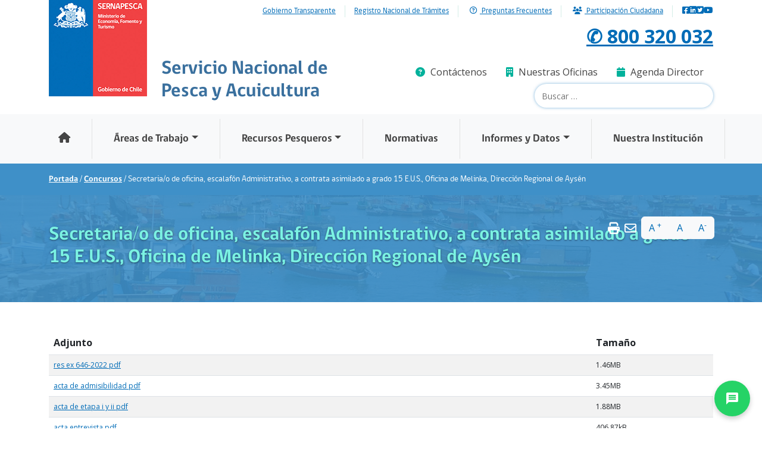

--- FILE ---
content_type: text/html; charset=UTF-8
request_url: https://www.sernapesca.cl/trabaje-con-nosotros/secretaria-o-de-oficina-escalafon-administrativo-a-contrata-asimilado-a-grado-15-e-u-s-oficina-de-melinka-direccion-regional-de-aysen/
body_size: 31516
content:
<!doctype html>
<html lang="es-CL">
  <head>
    <meta charset="utf-8">
    <meta name="viewport" content="width=device-width, initial-scale=1">
    <link rel="apple-touch-icon" sizes="180x180" href="@asset('images/favicons/apple-touch-icon.png')">
    <link rel="icon" type="image/png" sizes="32x32" href="@asset('images/favicons/favicon-32x32.png')">
    <link rel="icon" type="image/png" sizes="16x16" href="@asset('images/favicons/favicon-16x16.png')">
    <title>Secretaria/o de oficina, escalafón Administrativo, a contrata asimilado a grado 15 E.U.S., Oficina de Melinka, Dirección Regional de Aysén &#8211; sernapesca</title>
<meta name='robots' content='max-image-preview:large' />
<link rel='dns-prefetch' href='//www.sernapesca.cl' />
<link rel="alternate" title="oEmbed (JSON)" type="application/json+oembed" href="https://www.sernapesca.cl/wp-json/oembed/1.0/embed?url=https%3A%2F%2Fwww.sernapesca.cl%2Ftrabaje-con-nosotros%2Fsecretaria-o-de-oficina-escalafon-administrativo-a-contrata-asimilado-a-grado-15-e-u-s-oficina-de-melinka-direccion-regional-de-aysen%2F" />
<link rel="alternate" title="oEmbed (XML)" type="text/xml+oembed" href="https://www.sernapesca.cl/wp-json/oembed/1.0/embed?url=https%3A%2F%2Fwww.sernapesca.cl%2Ftrabaje-con-nosotros%2Fsecretaria-o-de-oficina-escalafon-administrativo-a-contrata-asimilado-a-grado-15-e-u-s-oficina-de-melinka-direccion-regional-de-aysen%2F&#038;format=xml" />
<style id='wp-img-auto-sizes-contain-inline-css'>
img:is([sizes=auto i],[sizes^="auto," i]){contain-intrinsic-size:3000px 1500px}
/*# sourceURL=wp-img-auto-sizes-contain-inline-css */
</style>
<style id='wp-emoji-styles-inline-css'>

	img.wp-smiley, img.emoji {
		display: inline !important;
		border: none !important;
		box-shadow: none !important;
		height: 1em !important;
		width: 1em !important;
		margin: 0 0.07em !important;
		vertical-align: -0.1em !important;
		background: none !important;
		padding: 0 !important;
	}
/*# sourceURL=wp-emoji-styles-inline-css */
</style>
<link rel='stylesheet' id='wp-block-library-css' href='https://www.sernapesca.cl/wp/wp-includes/css/dist/block-library/style.min.css?ver=6.9' media='all' />
<style id='global-styles-inline-css'>
:root{--wp--preset--aspect-ratio--square: 1;--wp--preset--aspect-ratio--4-3: 4/3;--wp--preset--aspect-ratio--3-4: 3/4;--wp--preset--aspect-ratio--3-2: 3/2;--wp--preset--aspect-ratio--2-3: 2/3;--wp--preset--aspect-ratio--16-9: 16/9;--wp--preset--aspect-ratio--9-16: 9/16;--wp--preset--color--black: #000000;--wp--preset--color--cyan-bluish-gray: #abb8c3;--wp--preset--color--white: #ffffff;--wp--preset--color--pale-pink: #f78da7;--wp--preset--color--vivid-red: #cf2e2e;--wp--preset--color--luminous-vivid-orange: #ff6900;--wp--preset--color--luminous-vivid-amber: #fcb900;--wp--preset--color--light-green-cyan: #7bdcb5;--wp--preset--color--vivid-green-cyan: #00d084;--wp--preset--color--pale-cyan-blue: #8ed1fc;--wp--preset--color--vivid-cyan-blue: #0693e3;--wp--preset--color--vivid-purple: #9b51e0;--wp--preset--gradient--vivid-cyan-blue-to-vivid-purple: linear-gradient(135deg,rgb(6,147,227) 0%,rgb(155,81,224) 100%);--wp--preset--gradient--light-green-cyan-to-vivid-green-cyan: linear-gradient(135deg,rgb(122,220,180) 0%,rgb(0,208,130) 100%);--wp--preset--gradient--luminous-vivid-amber-to-luminous-vivid-orange: linear-gradient(135deg,rgb(252,185,0) 0%,rgb(255,105,0) 100%);--wp--preset--gradient--luminous-vivid-orange-to-vivid-red: linear-gradient(135deg,rgb(255,105,0) 0%,rgb(207,46,46) 100%);--wp--preset--gradient--very-light-gray-to-cyan-bluish-gray: linear-gradient(135deg,rgb(238,238,238) 0%,rgb(169,184,195) 100%);--wp--preset--gradient--cool-to-warm-spectrum: linear-gradient(135deg,rgb(74,234,220) 0%,rgb(151,120,209) 20%,rgb(207,42,186) 40%,rgb(238,44,130) 60%,rgb(251,105,98) 80%,rgb(254,248,76) 100%);--wp--preset--gradient--blush-light-purple: linear-gradient(135deg,rgb(255,206,236) 0%,rgb(152,150,240) 100%);--wp--preset--gradient--blush-bordeaux: linear-gradient(135deg,rgb(254,205,165) 0%,rgb(254,45,45) 50%,rgb(107,0,62) 100%);--wp--preset--gradient--luminous-dusk: linear-gradient(135deg,rgb(255,203,112) 0%,rgb(199,81,192) 50%,rgb(65,88,208) 100%);--wp--preset--gradient--pale-ocean: linear-gradient(135deg,rgb(255,245,203) 0%,rgb(182,227,212) 50%,rgb(51,167,181) 100%);--wp--preset--gradient--electric-grass: linear-gradient(135deg,rgb(202,248,128) 0%,rgb(113,206,126) 100%);--wp--preset--gradient--midnight: linear-gradient(135deg,rgb(2,3,129) 0%,rgb(40,116,252) 100%);--wp--preset--font-size--small: 13px;--wp--preset--font-size--medium: 20px;--wp--preset--font-size--large: 36px;--wp--preset--font-size--x-large: 42px;--wp--preset--spacing--20: 0.44rem;--wp--preset--spacing--30: 0.67rem;--wp--preset--spacing--40: 1rem;--wp--preset--spacing--50: 1.5rem;--wp--preset--spacing--60: 2.25rem;--wp--preset--spacing--70: 3.38rem;--wp--preset--spacing--80: 5.06rem;--wp--preset--shadow--natural: 6px 6px 9px rgba(0, 0, 0, 0.2);--wp--preset--shadow--deep: 12px 12px 50px rgba(0, 0, 0, 0.4);--wp--preset--shadow--sharp: 6px 6px 0px rgba(0, 0, 0, 0.2);--wp--preset--shadow--outlined: 6px 6px 0px -3px rgb(255, 255, 255), 6px 6px rgb(0, 0, 0);--wp--preset--shadow--crisp: 6px 6px 0px rgb(0, 0, 0);}:where(body) { margin: 0; }.wp-site-blocks > .alignleft { float: left; margin-right: 2em; }.wp-site-blocks > .alignright { float: right; margin-left: 2em; }.wp-site-blocks > .aligncenter { justify-content: center; margin-left: auto; margin-right: auto; }:where(.is-layout-flex){gap: 0.5em;}:where(.is-layout-grid){gap: 0.5em;}.is-layout-flow > .alignleft{float: left;margin-inline-start: 0;margin-inline-end: 2em;}.is-layout-flow > .alignright{float: right;margin-inline-start: 2em;margin-inline-end: 0;}.is-layout-flow > .aligncenter{margin-left: auto !important;margin-right: auto !important;}.is-layout-constrained > .alignleft{float: left;margin-inline-start: 0;margin-inline-end: 2em;}.is-layout-constrained > .alignright{float: right;margin-inline-start: 2em;margin-inline-end: 0;}.is-layout-constrained > .aligncenter{margin-left: auto !important;margin-right: auto !important;}.is-layout-constrained > :where(:not(.alignleft):not(.alignright):not(.alignfull)){margin-left: auto !important;margin-right: auto !important;}body .is-layout-flex{display: flex;}.is-layout-flex{flex-wrap: wrap;align-items: center;}.is-layout-flex > :is(*, div){margin: 0;}body .is-layout-grid{display: grid;}.is-layout-grid > :is(*, div){margin: 0;}body{padding-top: 0px;padding-right: 0px;padding-bottom: 0px;padding-left: 0px;}a:where(:not(.wp-element-button)){text-decoration: underline;}:root :where(.wp-element-button, .wp-block-button__link){background-color: #32373c;border-width: 0;color: #fff;font-family: inherit;font-size: inherit;font-style: inherit;font-weight: inherit;letter-spacing: inherit;line-height: inherit;padding-top: calc(0.667em + 2px);padding-right: calc(1.333em + 2px);padding-bottom: calc(0.667em + 2px);padding-left: calc(1.333em + 2px);text-decoration: none;text-transform: inherit;}.has-black-color{color: var(--wp--preset--color--black) !important;}.has-cyan-bluish-gray-color{color: var(--wp--preset--color--cyan-bluish-gray) !important;}.has-white-color{color: var(--wp--preset--color--white) !important;}.has-pale-pink-color{color: var(--wp--preset--color--pale-pink) !important;}.has-vivid-red-color{color: var(--wp--preset--color--vivid-red) !important;}.has-luminous-vivid-orange-color{color: var(--wp--preset--color--luminous-vivid-orange) !important;}.has-luminous-vivid-amber-color{color: var(--wp--preset--color--luminous-vivid-amber) !important;}.has-light-green-cyan-color{color: var(--wp--preset--color--light-green-cyan) !important;}.has-vivid-green-cyan-color{color: var(--wp--preset--color--vivid-green-cyan) !important;}.has-pale-cyan-blue-color{color: var(--wp--preset--color--pale-cyan-blue) !important;}.has-vivid-cyan-blue-color{color: var(--wp--preset--color--vivid-cyan-blue) !important;}.has-vivid-purple-color{color: var(--wp--preset--color--vivid-purple) !important;}.has-black-background-color{background-color: var(--wp--preset--color--black) !important;}.has-cyan-bluish-gray-background-color{background-color: var(--wp--preset--color--cyan-bluish-gray) !important;}.has-white-background-color{background-color: var(--wp--preset--color--white) !important;}.has-pale-pink-background-color{background-color: var(--wp--preset--color--pale-pink) !important;}.has-vivid-red-background-color{background-color: var(--wp--preset--color--vivid-red) !important;}.has-luminous-vivid-orange-background-color{background-color: var(--wp--preset--color--luminous-vivid-orange) !important;}.has-luminous-vivid-amber-background-color{background-color: var(--wp--preset--color--luminous-vivid-amber) !important;}.has-light-green-cyan-background-color{background-color: var(--wp--preset--color--light-green-cyan) !important;}.has-vivid-green-cyan-background-color{background-color: var(--wp--preset--color--vivid-green-cyan) !important;}.has-pale-cyan-blue-background-color{background-color: var(--wp--preset--color--pale-cyan-blue) !important;}.has-vivid-cyan-blue-background-color{background-color: var(--wp--preset--color--vivid-cyan-blue) !important;}.has-vivid-purple-background-color{background-color: var(--wp--preset--color--vivid-purple) !important;}.has-black-border-color{border-color: var(--wp--preset--color--black) !important;}.has-cyan-bluish-gray-border-color{border-color: var(--wp--preset--color--cyan-bluish-gray) !important;}.has-white-border-color{border-color: var(--wp--preset--color--white) !important;}.has-pale-pink-border-color{border-color: var(--wp--preset--color--pale-pink) !important;}.has-vivid-red-border-color{border-color: var(--wp--preset--color--vivid-red) !important;}.has-luminous-vivid-orange-border-color{border-color: var(--wp--preset--color--luminous-vivid-orange) !important;}.has-luminous-vivid-amber-border-color{border-color: var(--wp--preset--color--luminous-vivid-amber) !important;}.has-light-green-cyan-border-color{border-color: var(--wp--preset--color--light-green-cyan) !important;}.has-vivid-green-cyan-border-color{border-color: var(--wp--preset--color--vivid-green-cyan) !important;}.has-pale-cyan-blue-border-color{border-color: var(--wp--preset--color--pale-cyan-blue) !important;}.has-vivid-cyan-blue-border-color{border-color: var(--wp--preset--color--vivid-cyan-blue) !important;}.has-vivid-purple-border-color{border-color: var(--wp--preset--color--vivid-purple) !important;}.has-vivid-cyan-blue-to-vivid-purple-gradient-background{background: var(--wp--preset--gradient--vivid-cyan-blue-to-vivid-purple) !important;}.has-light-green-cyan-to-vivid-green-cyan-gradient-background{background: var(--wp--preset--gradient--light-green-cyan-to-vivid-green-cyan) !important;}.has-luminous-vivid-amber-to-luminous-vivid-orange-gradient-background{background: var(--wp--preset--gradient--luminous-vivid-amber-to-luminous-vivid-orange) !important;}.has-luminous-vivid-orange-to-vivid-red-gradient-background{background: var(--wp--preset--gradient--luminous-vivid-orange-to-vivid-red) !important;}.has-very-light-gray-to-cyan-bluish-gray-gradient-background{background: var(--wp--preset--gradient--very-light-gray-to-cyan-bluish-gray) !important;}.has-cool-to-warm-spectrum-gradient-background{background: var(--wp--preset--gradient--cool-to-warm-spectrum) !important;}.has-blush-light-purple-gradient-background{background: var(--wp--preset--gradient--blush-light-purple) !important;}.has-blush-bordeaux-gradient-background{background: var(--wp--preset--gradient--blush-bordeaux) !important;}.has-luminous-dusk-gradient-background{background: var(--wp--preset--gradient--luminous-dusk) !important;}.has-pale-ocean-gradient-background{background: var(--wp--preset--gradient--pale-ocean) !important;}.has-electric-grass-gradient-background{background: var(--wp--preset--gradient--electric-grass) !important;}.has-midnight-gradient-background{background: var(--wp--preset--gradient--midnight) !important;}.has-small-font-size{font-size: var(--wp--preset--font-size--small) !important;}.has-medium-font-size{font-size: var(--wp--preset--font-size--medium) !important;}.has-large-font-size{font-size: var(--wp--preset--font-size--large) !important;}.has-x-large-font-size{font-size: var(--wp--preset--font-size--x-large) !important;}
:where(.wp-block-post-template.is-layout-flex){gap: 1.25em;}:where(.wp-block-post-template.is-layout-grid){gap: 1.25em;}
:where(.wp-block-term-template.is-layout-flex){gap: 1.25em;}:where(.wp-block-term-template.is-layout-grid){gap: 1.25em;}
:where(.wp-block-columns.is-layout-flex){gap: 2em;}:where(.wp-block-columns.is-layout-grid){gap: 2em;}
:root :where(.wp-block-pullquote){font-size: 1.5em;line-height: 1.6;}
/*# sourceURL=global-styles-inline-css */
</style>
<link rel='stylesheet' id='corus-twilio-conversations-css' href='https://www.sernapesca.cl/app/plugins/plugin/public/css/corus-twilio-public.css?ver=1.0.0' media='all' />
<link rel='stylesheet' id='app/0-css' href='https://www.sernapesca.cl/app/themes/sernapesca/public/css/app.38a7f3.css' media='all' />
<script src="https://www.sernapesca.cl/wp/wp-includes/js/jquery/jquery.min.js?ver=3.7.1" id="jquery-core-js"></script>
<script src="https://www.sernapesca.cl/wp/wp-includes/js/jquery/jquery-migrate.min.js?ver=3.4.1" id="jquery-migrate-js"></script>
<script id="corus-twilio-conversations-js-extra">
var corus_twilio_public = {"ajax_url":"https://www.sernapesca.cl/wp/wp-admin/admin-ajax.php","nonce":"612e64ab9c","home_url":"https://www.sernapesca.cl","twilio_script_url":"https://media.twiliocdn.com/sdk/js/conversations/v2.0.0/twilio-conversations.min.js"};
var corus_twilio_schedule = {"enabled":"1","timezone":"America/Santiago","workingHours":{"monday":{"start":"08:00","end":"19:00","enabled":true},"tuesday":{"start":"08:00","end":"19:00","enabled":true},"wednesday":{"start":"08:00","end":"19:00","enabled":true},"thursday":{"start":"08:00","end":"19:00","enabled":true},"friday":{"start":"08:00","end":"19:00","enabled":true},"saturday":{"start":"08:00","end":"19:00","enabled":true},"sunday":{"start":"08:00","end":"19:00","enabled":true}},"messages":{"outOfSchedule":"En estos momentos no nos encontramos disponibles.","scheduleInfo":"Nuestro horario de atenci\u00f3n es:","backSoon":"Le invitamos a contactarnos dentro del horario indicado."}};
var corus_twilio_schedule = {"enabled":"1","timezone":"America/Santiago","workingHours":{"monday":{"start":"08:00","end":"19:00","enabled":true},"tuesday":{"start":"08:00","end":"19:00","enabled":true},"wednesday":{"start":"08:00","end":"19:00","enabled":true},"thursday":{"start":"08:00","end":"19:00","enabled":true},"friday":{"start":"08:00","end":"19:00","enabled":true},"saturday":{"start":"08:00","end":"19:00","enabled":true},"sunday":{"start":"08:00","end":"19:00","enabled":true}},"messages":{"outOfSchedule":"En estos momentos no nos encontramos disponibles.","scheduleInfo":"Nuestro horario de atenci\u00f3n es:","backSoon":"Le invitamos a contactarnos dentro del horario indicado."}};
//# sourceURL=corus-twilio-conversations-js-extra
</script>
<script src="https://www.sernapesca.cl/app/plugins/plugin/public/js/corus-twilio-public.js?ver=1.0.0-1768741067" id="corus-twilio-conversations-js"></script>
<link rel="EditURI" type="application/rsd+xml" title="RSD" href="https://www.sernapesca.cl/wp/xmlrpc.php?rsd" />
<meta name="generator" content="WordPress 6.9" />
<link rel="canonical" href="https://www.sernapesca.cl/trabaje-con-nosotros/secretaria-o-de-oficina-escalafon-administrativo-a-contrata-asimilado-a-grado-15-e-u-s-oficina-de-melinka-direccion-regional-de-aysen/" />
<link rel='shortlink' href='https://www.sernapesca.cl/?p=54227' />
<!-- Google tag (gtag.js) -->
<script async src="https://www.googletagmanager.com/gtag/js?id=G-3864GGW21B"></script>
<script>
  window.dataLayer = window.dataLayer || [];
  function gtag(){dataLayer.push(arguments);}
  gtag('js', new Date());

  gtag('config', 'G-3864GGW21B');
</script>
<meta name="generator" content="Elementor 3.34.1; features: additional_custom_breakpoints; settings: css_print_method-external, google_font-enabled, font_display-swap">
			<style>
				.e-con.e-parent:nth-of-type(n+4):not(.e-lazyloaded):not(.e-no-lazyload),
				.e-con.e-parent:nth-of-type(n+4):not(.e-lazyloaded):not(.e-no-lazyload) * {
					background-image: none !important;
				}
				@media screen and (max-height: 1024px) {
					.e-con.e-parent:nth-of-type(n+3):not(.e-lazyloaded):not(.e-no-lazyload),
					.e-con.e-parent:nth-of-type(n+3):not(.e-lazyloaded):not(.e-no-lazyload) * {
						background-image: none !important;
					}
				}
				@media screen and (max-height: 640px) {
					.e-con.e-parent:nth-of-type(n+2):not(.e-lazyloaded):not(.e-no-lazyload),
					.e-con.e-parent:nth-of-type(n+2):not(.e-lazyloaded):not(.e-no-lazyload) * {
						background-image: none !important;
					}
				}
			</style>
			<link rel="icon" href="https://www.sernapesca.cl/app/uploads/2024/03/cropped-logo.9a3690-32x32.png" sizes="32x32" />
<link rel="icon" href="https://www.sernapesca.cl/app/uploads/2024/03/cropped-logo.9a3690-192x192.png" sizes="192x192" />
<link rel="apple-touch-icon" href="https://www.sernapesca.cl/app/uploads/2024/03/cropped-logo.9a3690-180x180.png" />
<meta name="msapplication-TileImage" content="https://www.sernapesca.cl/app/uploads/2024/03/cropped-logo.9a3690-270x270.png" />
		<style id="wp-custom-css">
			h2 {
    color: #01b19b;
}

.single-programas h3 {
    font-size: 1.125em;
    color: #075394;
}

.card {
    background: #f5f5f5;
    padding: 15px;
    height: auto;
    overflow: hidden;
    margin: 15px 0;
}

.card h3 {
    font-size: 1.125em;
    color: #075394;
}

.btn-view-all, .form-submit {
    float: right;
    border-radius: 100px;
    padding: 5px 15px 3px 15px;
    box-shadow: 0px 3px 0px 0px #008d7c;
    margin-top: 15px;
}
.single-programas .container .btn {
    background: #01b19b;
    color: #fff;
    font-family: "gobCL",Tahoma,Verdana,Segoe,sans-serif;
}

.container .row .col {
	padding-bottom: 30px;
}

.table-responsive td {
	font-size: 12px;
}

.ckeditor-accordion-container > dl dt > .ckeditor-accordion-toggle {
    display: inline-block;
    position: absolute;
    padding: 0 10px;
    width: 30px;
    height: 30px;
    z-index: 1;
    top: calc(50% - 1px);
    left: 11px;
}

.ckeditor-accordion-container > dl:before, .ckeditor-accordion-container > dl:after {
    content: " ";
    display: table;
}
.ckeditor-accordion dt a {
    color: white!important;
    -webkit-text-decoration: none;
    text-decoration: none;
}
@media (max-width:360px)  { 
.nav-tabs .nav-item .nav-link { 
	min-height: 35px;
	padding: 8px 5px;
	font-size: 14px
	}
.elementor-widget-heading h2 {
			padding: 10px;
	margin:2px;
	}	

}

.entry-content h2 {
	padding: 30px 0px 5px 0px
}

.entry-content h3 {
	
		font-size: 1.125em;
    color: #075394;
	padding: 30px 0px 5px 0px
	
}

.entry-content img {
	padding:15px 0px 0px 0px;
}
.entry-content {
	margin-bottom: 50px;
}		</style>
		  </head>

  <body class="wp-singular concursos-template-default single single-concursos postid-54227 wp-embed-responsive wp-theme-sernapesca secretaria-o-de-oficina-escalafon-administrativo-a-contrata-asimilado-a-grado-15-e-u-s-oficina-de-melinka-direccion-regional-de-aysen elementor-default elementor-kit-13">
        
    <div id="app">
      <header class="banner">
  <nav class="navbar navbar-expand-lg" id="top-navbar">
  <div class="container">
      <div class="collapse navbar-collapse" id="navbarNav">
          <ul class="navbar-nav ms-auto text-sm">
              <li class="nav-item">
                  <a target="_blank" href="https://www.portaltransparencia.cl/PortalPdT/directorio-de-organismos-regulados/?org=AH010">
                    Gobierno Transparente
                  </a>
              </li>
              <li class="nav-item">
                  <a  href="/tramites">
                    Registro Nacional de Trámites
                  </a>
              </li>
              <li class="nav-item">
                <a  href="/preguntas-frecuentes">
                  <i class="fa-regular fa-circle-question m-1"></i>
                  Preguntas Frecuentes
                </a>
            </li>
              <li class="nav-item">
                <a href="/participacion_ciudadana">
                  <i class="fa-solid fa-users m-1"></i>
                  Participación Ciudadana
                </a>
            </li>
          </ul>
      </div>
      <div class="ms-3 d-flex gap-2">
        <a href="https://www.facebook.com/Sernapesca/" title="Facebook" target="_blank">
          <i class="fa-brands fa-square-facebook"></i>
        </a>
        <a href="https://www.linkedin.com/company/65909630/" title="LinkedIn" target="_blank">
          <i class="fa-brands fa-linkedin"></i>
        </a>
        <a href="https://twitter.com/Sernapesca" title="Twitter" target="_blank">
          <i class="fa-brands fa-square-twitter"></i>
        </a>
        <a href="https://www.youtube.com/channel/UCXV26ym77UtAqtO-8g3-DGg" title="YouTube" target="_blank">
          <i class="fa-brands fa-youtube"></i>
        </a>
      </div>
  </div>
</nav>  <div class="container">
    <div class="row">
        <div class="col-lg-6 col-md-7 col-sm-12 col-6">
            <a class="logo navbar-brand float-start me-4 d-print-none" href="/" title="Inicio">
                <img class="img-fluid" src="https://www.sernapesca.cl/app/themes/sernapesca/public/images/logo.9a3690.png" alt="Logo sernapesca">
            </a>
            <article class="name d-print-inline-block">
                <h2>Servicio Nacional de Pesca y Acuicultura</h2>
            </article>
        </div>
        
        <div class="col-lg-6 col-md-5 col-sm-4 col-6 d-print-none">
            <div class="region region-header-info text-end">
                <section id="info-phone" class="block block-block fs-2 clearfix ">
                    <p><a href="tel:800 320 032">✆ 800 320 032</a></p>
                </section>
                <section id="block-menu-menu-menu-info-header" class="block block-menu block-menu-menu-menu-info-header clearfix">
                    <ul class="menu nav justify-content-end" id="search-top-links">
                        <li class="nav-item"><a class="nav-link" href="/tramites/sistema-integral-de-informacion-y-atencion-ciudadana-siac"><i class="fa fa-question-circle" aria-hidden="true"></i> Contáctenos</a></li>
                        <li class="nav-item"><a class="nav-link" href="/nuestras-oficinas"><i class="fa fa-building" aria-hidden="true"></i> Nuestras Oficinas</a></li>
                        <li class="nav-item"><a class="nav-link" href="/agenda-director"><i class="fa fa-calendar" aria-hidden="true"></i> Agenda Director</a></li>
                    </ul>
                </section>
                <section id="block-search-form" class="block block-search block-search-form clearfix">
                    <form role="search" method="get" class="search-form" action="https://www.sernapesca.cl/">
  <label>
    <span class="sr-only">
      Search for:
    </span>

    <input
      type="search"
      placeholder="Buscar &hellip;"
      value=""
      name="s"
    >
  </label>

  <button>Search</button>
</form>

                </section>
            </div>
        </div>
    </div>
</div>
  


      <nav class="navbar navbar-expand-md navbar-light bg-light d-print-none" id="main_navbar">
      <div class="container-fluid justify-content-md-center">
          <button class="navbar-toggler" type="button" data-bs-toggle="collapse" data-bs-target="#main-menu" aria-controls="main-menu" aria-expanded="false" aria-label="Toggle navigation">
            <span class="navbar-toggler-icon"></span>
          </button>
          <div class="collapse navbar-collapse justify-content-md-center" id="main-menu">
            <ul id="menu-menu-principal" class="navbar-nav"><li itemscope="itemscope" itemtype="https://www.schema.org/SiteNavigationElement" id="menu-item-55019" class="menu-item menu-item-type-custom menu-item-object-custom menu-item-55019 nav-item"><a data-text="." href="/" class="nav-link"><i class="fa fa-solid fa-home" aria-hidden="true"></i> </a></li>
<li itemscope="itemscope" itemtype="https://www.schema.org/SiteNavigationElement" id="menu-item-17" class="menu-item menu-item-type-custom menu-item-object-custom menu-item-has-children dropdown menu-item-17 nav-item"><a data-text="Áreas de Trabajo" href="#" data-href="#" data-bs-toggle="dropdown" aria-haspopup="true" aria-expanded="false" class="dropdown-toggle nav-link" id="menu-item-dropdown-17">Áreas de Trabajo</a>
<ul class="dropdown-menu" aria-labelledby="menu-item-dropdown-17" role="menu">
	<li itemscope="itemscope" itemtype="https://www.schema.org/SiteNavigationElement" id="menu-item-34" class="menu-item menu-item-type-post_type menu-item-object-page menu-item-34 nav-item"><a data-text="Acuicultura" href="https://www.sernapesca.cl/area-trabajo/acuicultura/" class="dropdown-item" role="menuitem">Acuicultura</a></li>
	<li itemscope="itemscope" itemtype="https://www.schema.org/SiteNavigationElement" id="menu-item-33" class="menu-item menu-item-type-post_type menu-item-object-page menu-item-33 nav-item"><a data-text="Pesca Industrial" href="https://www.sernapesca.cl/area-trabajo/pesca-industrial/" class="dropdown-item" role="menuitem">Pesca Industrial</a></li>
	<li itemscope="itemscope" itemtype="https://www.schema.org/SiteNavigationElement" id="menu-item-82" class="menu-item menu-item-type-post_type menu-item-object-page menu-item-82 nav-item"><a data-text="Pesca Artesanal" href="https://www.sernapesca.cl/area-trabajo/pesca-artesanal/" class="dropdown-item" role="menuitem">Pesca Artesanal</a></li>
	<li itemscope="itemscope" itemtype="https://www.schema.org/SiteNavigationElement" id="menu-item-84" class="menu-item menu-item-type-post_type menu-item-object-page menu-item-84 nav-item"><a data-text="Proceso y Comercialización" href="https://www.sernapesca.cl/area-trabajo/proceso-y-comercializacion/" class="dropdown-item" role="menuitem">Proceso y Comercialización</a></li>
	<li itemscope="itemscope" itemtype="https://www.schema.org/SiteNavigationElement" id="menu-item-2383" class="text-muted pe-none menu-item menu-item-type-custom menu-item-object-custom menu-item-2383 nav-item"><a data-text="Comercio Exterior" href="#" class="dropdown-item" role="menuitem">Comercio Exterior</a></li>
	<li itemscope="itemscope" itemtype="https://www.schema.org/SiteNavigationElement" id="menu-item-2397" class="ms-2 menu-item menu-item-type-post_type menu-item-object-page menu-item-2397 nav-item"><a data-text="Exportación" href="https://www.sernapesca.cl/area-trabajo/exportacion/" class="dropdown-item" role="menuitem">Exportación</a></li>
	<li itemscope="itemscope" itemtype="https://www.schema.org/SiteNavigationElement" id="menu-item-2398" class="ms-2 menu-item menu-item-type-post_type menu-item-object-page menu-item-2398 nav-item"><a data-text="Importación" href="https://www.sernapesca.cl/area-trabajo/importacion/" class="dropdown-item" role="menuitem">Importación</a></li>
	<li itemscope="itemscope" itemtype="https://www.schema.org/SiteNavigationElement" id="menu-item-83" class="menu-item menu-item-type-post_type menu-item-object-page menu-item-83 nav-item"><a data-text="Pesca Recreativa" href="https://www.sernapesca.cl/area-trabajo/pesca-recreativa/" class="dropdown-item" role="menuitem">Pesca Recreativa</a></li>
	<li itemscope="itemscope" itemtype="https://www.schema.org/SiteNavigationElement" id="menu-item-85" class="menu-item menu-item-type-post_type menu-item-object-page menu-item-85 nav-item"><a data-text="Rescate y Conservación" href="https://www.sernapesca.cl/area-trabajo/rescate-y-conservacion/" class="dropdown-item" role="menuitem">Rescate y Conservación</a></li>
	<li itemscope="itemscope" itemtype="https://www.schema.org/SiteNavigationElement" id="menu-item-81" class="menu-item menu-item-type-post_type menu-item-object-page menu-item-81 nav-item"><a data-text="Parques y Reservas Marinas" href="https://www.sernapesca.cl/area-trabajo/parques-y-reservas-marinas/" class="dropdown-item" role="menuitem">Parques y Reservas Marinas</a></li>
</ul>
</li>
<li itemscope="itemscope" itemtype="https://www.schema.org/SiteNavigationElement" id="menu-item-18" class="menu-item menu-item-type-custom menu-item-object-custom menu-item-has-children dropdown menu-item-18 nav-item"><a data-text="Recursos Pesqueros" href="#" data-href="#" data-bs-toggle="dropdown" aria-haspopup="true" aria-expanded="false" class="dropdown-toggle nav-link" id="menu-item-dropdown-18">Recursos Pesqueros</a>
<ul class="dropdown-menu" aria-labelledby="menu-item-dropdown-18" role="menu">
	<li itemscope="itemscope" itemtype="https://www.schema.org/SiteNavigationElement" id="menu-item-75" class="menu-item menu-item-type-post_type menu-item-object-page menu-item-75 nav-item"><a data-text="Algas" href="https://www.sernapesca.cl/recurso/algas/" class="dropdown-item" role="menuitem">Algas</a></li>
	<li itemscope="itemscope" itemtype="https://www.schema.org/SiteNavigationElement" id="menu-item-1918" class="menu-item menu-item-type-post_type menu-item-object-page menu-item-1918 nav-item"><a data-text="Crustáceos" href="https://www.sernapesca.cl/recurso/crustaceos/" class="dropdown-item" role="menuitem">Crustáceos</a></li>
	<li itemscope="itemscope" itemtype="https://www.schema.org/SiteNavigationElement" id="menu-item-73" class="menu-item menu-item-type-post_type menu-item-object-page menu-item-73 nav-item"><a data-text="Moluscos" href="https://www.sernapesca.cl/recurso/moluscos/" class="dropdown-item" role="menuitem">Moluscos</a></li>
	<li itemscope="itemscope" itemtype="https://www.schema.org/SiteNavigationElement" id="menu-item-74" class="menu-item menu-item-type-post_type menu-item-object-page menu-item-74 nav-item"><a data-text="Peces demersales" href="https://www.sernapesca.cl/recurso/peces-demersales/" class="dropdown-item" role="menuitem">Peces demersales</a></li>
	<li itemscope="itemscope" itemtype="https://www.schema.org/SiteNavigationElement" id="menu-item-72" class="menu-item menu-item-type-post_type menu-item-object-page menu-item-72 nav-item"><a data-text="Peces pelágicos" href="https://www.sernapesca.cl/recurso/peces-pelagicos/" class="dropdown-item" role="menuitem">Peces pelágicos</a></li>
	<li itemscope="itemscope" itemtype="https://www.schema.org/SiteNavigationElement" id="menu-item-71" class="menu-item menu-item-type-post_type menu-item-object-page menu-item-71 nav-item"><a data-text="Salmonídeos" href="https://www.sernapesca.cl/recurso/salmonideos/" class="dropdown-item" role="menuitem">Salmonídeos</a></li>
</ul>
</li>
<li itemscope="itemscope" itemtype="https://www.schema.org/SiteNavigationElement" id="menu-item-3057" class="menu-item menu-item-type-post_type_archive menu-item-object-normativa menu-item-3057 nav-item"><a data-text="Normativas" href="https://www.sernapesca.cl/normativas/" class="nav-link">Normativas</a></li>
<li itemscope="itemscope" itemtype="https://www.schema.org/SiteNavigationElement" id="menu-item-22" class="menu-item menu-item-type-custom menu-item-object-custom menu-item-has-children dropdown menu-item-22 nav-item"><a data-text="Informes y Datos" href="#" data-href="#" data-bs-toggle="dropdown" aria-haspopup="true" aria-expanded="false" class="dropdown-toggle nav-link" id="menu-item-dropdown-22">Informes y Datos</a>
<ul class="dropdown-menu" aria-labelledby="menu-item-dropdown-22" role="menu">
	<li itemscope="itemscope" itemtype="https://www.schema.org/SiteNavigationElement" id="menu-item-79" class="menu-item menu-item-type-post_type menu-item-object-page menu-item-79 nav-item"><a data-text="Anuarios Estadísticos de Pesca y Acuicultura" href="https://www.sernapesca.cl/informacion-utilidad/anuarios-estadisticos-de-pesca-y-acuicultura/" class="dropdown-item" role="menuitem">Anuarios Estadísticos de Pesca y Acuicultura</a></li>
	<li itemscope="itemscope" itemtype="https://www.schema.org/SiteNavigationElement" id="menu-item-78" class="menu-item menu-item-type-post_type menu-item-object-page menu-item-78 nav-item"><a data-text="Boletines Regionales" href="https://www.sernapesca.cl/informes-y-datos/boletines-regionales/" class="dropdown-item" role="menuitem">Boletines Regionales</a></li>
	<li itemscope="itemscope" itemtype="https://www.schema.org/SiteNavigationElement" id="menu-item-54979" class="menu-item menu-item-type-post_type_archive menu-item-object-estadistica menu-item-54979 nav-item"><a data-text="Estadísticas" href="https://www.sernapesca.cl/informes/estadisticas/" class="dropdown-item" role="menuitem">Estadísticas</a></li>
	<li itemscope="itemscope" itemtype="https://www.schema.org/SiteNavigationElement" id="menu-item-76" class="menu-item menu-item-type-post_type menu-item-object-page menu-item-76 nav-item"><a data-text="Resultados de Gestión" href="https://www.sernapesca.cl/informes-y-datos/resultados-de-gestion/" class="dropdown-item" role="menuitem">Resultados de Gestión</a></li>
</ul>
</li>
<li itemscope="itemscope" itemtype="https://www.schema.org/SiteNavigationElement" id="menu-item-25" class="menu-item menu-item-type-post_type menu-item-object-page menu-item-25 nav-item"><a data-text="Nuestra Institución" href="https://www.sernapesca.cl/que-es-sernapesca/" class="nav-link">Nuestra Institución</a></li>
</ul>
          </div>
        </div>
    </nav>   
  
</header>
  <main id="main" class="main">
    <div class="breadcrumb_wrapper">
  <div class="container py-3">
    <div class="col ">
      <div id="breadcrumbs"><a href="https://www.sernapesca.cl">Portada</a> / <a href="https://www.sernapesca.cl/trabaje-con-nosotros/">Concursos</a> / <span class="current">Secretaria/o de oficina, escalafón Administrativo, a contrata asimilado a grado 15 E.U.S., Oficina de Melinka, Dirección Regional de Aysén</span></div>
    </div>
  </div>
</div>
</div>

<header id="page-title-header" class="p-5 mb-5">
  <h2 class="p-6 page-title container">
    Secretaria/o de oficina, escalafón Administrativo, a contrata asimilado a grado 15 E.U.S., Oficina de Melinka, Dirección Regional de Aysén  </h2>
  <div class="d-flex justify-content-end align-items-center" id="accessibility-tools">
    <a href="#" id="print_section" class="text-white me-2"><i class="fas fa-print fa-lg "></i></a>
    <a href="#" class="text-white me-2"><i class="fa-regular fa-envelope fa-lg"></i></a>
    
    <!-- Grupo de botones para cambiar tamaño de fuente -->
    <div class="btn-group me-3" role="group">
      <button id="increaseText" type="button" class="btn btn-light rounded-start">A <sup>+</sup></button>
      <button id="normalText" type="button" class="btn btn-light">A</button>
      <button id="decreaseText" type="button" class="btn btn-light rounded-end">A<sup>-</sup></button>
    </div>
    
  </div>
  
</header>


   <div class="container">
    <div class="row">
      
      <div class="col">
                        <div class="table-responsive">
    <table class="table table-striped">
        <thead>
            <tr>
                <th scope="col">Adjunto</th>
                <th scope="col">Tamaño</th>
            </tr>
        </thead>
        <tbody>
                            <tr>
                    <td><a href="https://www.sernapesca.cl/app/uploads/2023/11/res.ex_.646-2022.pdf" target="_blank">res ex  646-2022 pdf</a></td>
                    <td>1.46MB</td>
                </tr>
                            <tr>
                    <td><a href="https://www.sernapesca.cl/app/uploads/2023/11/acta_de_admisibilidad-4.pdf" target="_blank">acta de admisibilidad pdf</a></td>
                    <td>3.45MB</td>
                </tr>
                            <tr>
                    <td><a href="https://www.sernapesca.cl/app/uploads/2023/11/acta_de_etapa_i_y_ii-1.pdf" target="_blank">acta de etapa i y ii pdf</a></td>
                    <td>1.88MB</td>
                </tr>
                            <tr>
                    <td><a href="https://www.sernapesca.cl/app/uploads/2023/11/acta_entrevista-1.pdf" target="_blank">acta entrevista pdf</a></td>
                    <td>406.87kB</td>
                </tr>
                            <tr>
                    <td><a href="https://www.sernapesca.cl/app/uploads/2023/11/acta_de_terna-6.pdf" target="_blank">acta de terna pdf</a></td>
                    <td>873.73kB</td>
                </tr>
                            <tr>
                    <td><a href="https://www.sernapesca.cl/app/uploads/2023/11/acta_de_termino-25.pdf" target="_blank">acta de termino pdf</a></td>
                    <td>854.68kB</td>
                </tr>
                            <tr>
                    <td><a href="https://www.sernapesca.cl/app/uploads/2023/11/res._ex._ndeg_174_declara_desierto_cargo_secretaria_melinka.pdf" target="_blank">res  ex  ndeg 174 declara desierto cargo secretaria melinka pdf</a></td>
                    <td>157.32kB</td>
                </tr>
                            <tr>
                    <td><a href="https://www.sernapesca.cl/app/uploads/2023/11/acta_de_termino_desierto.pdf" target="_blank">acta de termino desierto pdf</a></td>
                    <td>870.82kB</td>
                </tr>
                    </tbody>
    </table>
</div>

      </div>
      

    </div>
  </div>
    
    </main>

  
<footer class="footer container-fluid">
  <div class="container">
      <div class="row">
          <div class="col-lg-12">
              <div class="region region-footer-left">
                  <section id="block-views-v1-config-block-4" class="block block-views block-views-v1-config-block-4 clearfix">
                      <div class="view view-v1-config view-id-v1_config view-display-id-block_4 view-dom-id-5068f65c32cc2e81350e49ccee62cf4d">
                          <div class="view-content">
                              <div class="views-row views-row-1 views-row-odd views-row-first views-row-last">
                                  <ul>
                                      <li><strong>Servicio Nacional de Pesca y Acuicultura</strong></li>
                                      <li>Tel.: +56 (32) 281 9176<br> Victoria 2832<br> Valparaíso, V Región<br> Chile.</li>
                                  </ul>
                              </div>
                          </div>
                      </div>
                  </section>
              </div>
          </div>
          <div class="col-lg-12">
              <div class="region region-footer-right">
                  <section id="block-menu-menu-men-footer-derecha" class="block block-menu block-menu-menu-men-footer-derecha clearfix">
                      <ul class="menu nav">
                          <li class="nav-item"><a class="nav-link" href="https://outlook.office.com/mail/" title="Acceso al Correo Institucional" target="_blank">Correo</a></li>
                          <li class="nav-item"><a class="nav-link" href="https://intranet.sernapesca.cl/" title="Acceso a Intranet de SERNAPESCA" target="_blank">Intranet</a></li>
                          <li class="nav-item"><a class="nav-link" href="/politicas-de-privacidad">Políticas de Privacidad</a></li>
                          <li class="nav-item"><a class="nav-link" href="/seguridad-de-la-informacion">Seguridad de la Información</a></li>
                          <li class="nav-item"><a class="nav-link" href="/trabaje-con-nosotros">Trabaje con Nosotros</a></li>
                      </ul>
                  </section>
              </div>
          </div>
      </div>
  </div>
</footer>

    </div>

        <script type="speculationrules">
{"prefetch":[{"source":"document","where":{"and":[{"href_matches":"/*"},{"not":{"href_matches":["/wp/wp-*.php","/wp/wp-admin/*","/app/uploads/*","/app/*","/app/plugins/*","/app/themes/sernapesca/*","/*\\?(.+)"]}},{"not":{"selector_matches":"a[rel~=\"nofollow\"]"}},{"not":{"selector_matches":".no-prefetch, .no-prefetch a"}}]},"eagerness":"conservative"}]}
</script>
			<script>
				const lazyloadRunObserver = () => {
					const lazyloadBackgrounds = document.querySelectorAll( `.e-con.e-parent:not(.e-lazyloaded)` );
					const lazyloadBackgroundObserver = new IntersectionObserver( ( entries ) => {
						entries.forEach( ( entry ) => {
							if ( entry.isIntersecting ) {
								let lazyloadBackground = entry.target;
								if( lazyloadBackground ) {
									lazyloadBackground.classList.add( 'e-lazyloaded' );
								}
								lazyloadBackgroundObserver.unobserve( entry.target );
							}
						});
					}, { rootMargin: '200px 0px 200px 0px' } );
					lazyloadBackgrounds.forEach( ( lazyloadBackground ) => {
						lazyloadBackgroundObserver.observe( lazyloadBackground );
					} );
				};
				const events = [
					'DOMContentLoaded',
					'elementor/lazyload/observe',
				];
				events.forEach( ( event ) => {
					document.addEventListener( event, lazyloadRunObserver );
				} );
			</script>
			<script id="app/0-js-before">
(()=>{"use strict";var e,r,t,o={},a={};function n(e){var r=a[e];if(void 0!==r)return r.exports;var t=a[e]={exports:{}};return o[e](t,t.exports,n),t.exports}n.m=o,e=[],n.O=(r,t,o,a)=>{if(!t){var i=1/0;for(d=0;d<e.length;d++){t=e[d][0],o=e[d][1],a=e[d][2];for(var s=!0,l=0;l<t.length;l++)(!1&a||i>=a)&&Object.keys(n.O).every((e=>n.O[e](t[l])))?t.splice(l--,1):(s=!1,a<i&&(i=a));if(s){e.splice(d--,1);var u=o();void 0!==u&&(r=u)}}return r}a=a||0;for(var d=e.length;d>0&&e[d-1][2]>a;d--)e[d]=e[d-1];e[d]=[t,o,a]},n.d=(e,r)=>{for(var t in r)n.o(r,t)&&!n.o(e,t)&&Object.defineProperty(e,t,{enumerable:!0,get:r[t]})},n.f={},n.e=e=>Promise.all(Object.keys(n.f).reduce(((r,t)=>(n.f[t](e,r),r)),[])),n.u=e=>"js/dynamic/"+e+".959873.chunk.js",n.miniCssF=e=>{},n.o=(e,r)=>Object.prototype.hasOwnProperty.call(e,r),r={},t="@roots/bud/sage/sage:",n.l=(e,o,a,i)=>{if(r[e])r[e].push(o);else{var s,l;if(void 0!==a)for(var u=document.getElementsByTagName("script"),d=0;d<u.length;d++){var c=u[d];if(c.getAttribute("src")==e||c.getAttribute("data-webpack")==t+a){s=c;break}}s||(l=!0,(s=document.createElement("script")).charset="utf-8",s.timeout=120,n.nc&&s.setAttribute("nonce",n.nc),s.setAttribute("data-webpack",t+a),s.src=e),r[e]=[o];var p=(t,o)=>{s.onerror=s.onload=null,clearTimeout(f);var a=r[e];if(delete r[e],s.parentNode&&s.parentNode.removeChild(s),a&&a.forEach((e=>e(o))),t)return t(o)},f=setTimeout(p.bind(null,void 0,{type:"timeout",target:s}),12e4);s.onerror=p.bind(null,s.onerror),s.onload=p.bind(null,s.onload),l&&document.head.appendChild(s)}},n.r=e=>{"undefined"!=typeof Symbol&&Symbol.toStringTag&&Object.defineProperty(e,Symbol.toStringTag,{value:"Module"}),Object.defineProperty(e,"__esModule",{value:!0})},n.p="/app/themes/sernapesca/public/",(()=>{var e={666:0};n.f.j=(r,t)=>{var o=n.o(e,r)?e[r]:void 0;if(0!==o)if(o)t.push(o[2]);else if(666!=r){var a=new Promise(((t,a)=>o=e[r]=[t,a]));t.push(o[2]=a);var i=n.p+n.u(r),s=new Error;n.l(i,(t=>{if(n.o(e,r)&&(0!==(o=e[r])&&(e[r]=void 0),o)){var a=t&&("load"===t.type?"missing":t.type),i=t&&t.target&&t.target.src;s.message="Loading chunk "+r+" failed.\n("+a+": "+i+")",s.name="ChunkLoadError",s.type=a,s.request=i,o[1](s)}}),"chunk-"+r,r)}else e[r]=0},n.O.j=r=>0===e[r];var r=(r,t)=>{var o,a,i=t[0],s=t[1],l=t[2],u=0;if(i.some((r=>0!==e[r]))){for(o in s)n.o(s,o)&&(n.m[o]=s[o]);if(l)var d=l(n)}for(r&&r(t);u<i.length;u++)a=i[u],n.o(e,a)&&e[a]&&e[a][0](),e[a]=0;return n.O(d)},t=self.webpackChunk_roots_bud_sage_sage=self.webpackChunk_roots_bud_sage_sage||[];t.forEach(r.bind(null,0)),t.push=r.bind(null,t.push.bind(t))})()})();
//# sourceURL=app%2F0-js-before
</script>
<script src="https://www.sernapesca.cl/app/themes/sernapesca/public/js/984.8493d1.js" id="app/0-js"></script>
<script src="https://www.sernapesca.cl/app/themes/sernapesca/public/js/app.465bd4.js" id="app/1-js"></script>
<script id="wp-emoji-settings" type="application/json">
{"baseUrl":"https://s.w.org/images/core/emoji/17.0.2/72x72/","ext":".png","svgUrl":"https://s.w.org/images/core/emoji/17.0.2/svg/","svgExt":".svg","source":{"concatemoji":"https://www.sernapesca.cl/wp/wp-includes/js/wp-emoji-release.min.js?ver=6.9"}}
</script>
<script type="module">
/*! This file is auto-generated */
const a=JSON.parse(document.getElementById("wp-emoji-settings").textContent),o=(window._wpemojiSettings=a,"wpEmojiSettingsSupports"),s=["flag","emoji"];function i(e){try{var t={supportTests:e,timestamp:(new Date).valueOf()};sessionStorage.setItem(o,JSON.stringify(t))}catch(e){}}function c(e,t,n){e.clearRect(0,0,e.canvas.width,e.canvas.height),e.fillText(t,0,0);t=new Uint32Array(e.getImageData(0,0,e.canvas.width,e.canvas.height).data);e.clearRect(0,0,e.canvas.width,e.canvas.height),e.fillText(n,0,0);const a=new Uint32Array(e.getImageData(0,0,e.canvas.width,e.canvas.height).data);return t.every((e,t)=>e===a[t])}function p(e,t){e.clearRect(0,0,e.canvas.width,e.canvas.height),e.fillText(t,0,0);var n=e.getImageData(16,16,1,1);for(let e=0;e<n.data.length;e++)if(0!==n.data[e])return!1;return!0}function u(e,t,n,a){switch(t){case"flag":return n(e,"\ud83c\udff3\ufe0f\u200d\u26a7\ufe0f","\ud83c\udff3\ufe0f\u200b\u26a7\ufe0f")?!1:!n(e,"\ud83c\udde8\ud83c\uddf6","\ud83c\udde8\u200b\ud83c\uddf6")&&!n(e,"\ud83c\udff4\udb40\udc67\udb40\udc62\udb40\udc65\udb40\udc6e\udb40\udc67\udb40\udc7f","\ud83c\udff4\u200b\udb40\udc67\u200b\udb40\udc62\u200b\udb40\udc65\u200b\udb40\udc6e\u200b\udb40\udc67\u200b\udb40\udc7f");case"emoji":return!a(e,"\ud83e\u1fac8")}return!1}function f(e,t,n,a){let r;const o=(r="undefined"!=typeof WorkerGlobalScope&&self instanceof WorkerGlobalScope?new OffscreenCanvas(300,150):document.createElement("canvas")).getContext("2d",{willReadFrequently:!0}),s=(o.textBaseline="top",o.font="600 32px Arial",{});return e.forEach(e=>{s[e]=t(o,e,n,a)}),s}function r(e){var t=document.createElement("script");t.src=e,t.defer=!0,document.head.appendChild(t)}a.supports={everything:!0,everythingExceptFlag:!0},new Promise(t=>{let n=function(){try{var e=JSON.parse(sessionStorage.getItem(o));if("object"==typeof e&&"number"==typeof e.timestamp&&(new Date).valueOf()<e.timestamp+604800&&"object"==typeof e.supportTests)return e.supportTests}catch(e){}return null}();if(!n){if("undefined"!=typeof Worker&&"undefined"!=typeof OffscreenCanvas&&"undefined"!=typeof URL&&URL.createObjectURL&&"undefined"!=typeof Blob)try{var e="postMessage("+f.toString()+"("+[JSON.stringify(s),u.toString(),c.toString(),p.toString()].join(",")+"));",a=new Blob([e],{type:"text/javascript"});const r=new Worker(URL.createObjectURL(a),{name:"wpTestEmojiSupports"});return void(r.onmessage=e=>{i(n=e.data),r.terminate(),t(n)})}catch(e){}i(n=f(s,u,c,p))}t(n)}).then(e=>{for(const n in e)a.supports[n]=e[n],a.supports.everything=a.supports.everything&&a.supports[n],"flag"!==n&&(a.supports.everythingExceptFlag=a.supports.everythingExceptFlag&&a.supports[n]);var t;a.supports.everythingExceptFlag=a.supports.everythingExceptFlag&&!a.supports.flag,a.supports.everything||((t=a.source||{}).concatemoji?r(t.concatemoji):t.wpemoji&&t.twemoji&&(r(t.twemoji),r(t.wpemoji)))});
//# sourceURL=https://www.sernapesca.cl/wp/wp-includes/js/wp-emoji-loader.min.js
</script>

            <!-- Cargar Twilio según documentación oficial -->
        
        <!-- Método directo: incluir el script en la página siguiendo la documentación oficial -->
        <script src="https://media.twiliocdn.com/sdk/js/conversations/v2.4/twilio-conversations.min.js" id="twilio-script-main"></script>
        
        <!-- Script para detectar si Twilio se cargó correctamente -->
        <script>
            // Variable global para seguimiento
            window.twilioLoadMethod = 'none';
            
            // Comprobar si Twilio ya está disponible
            function checkTwilioAvailability() {
                if (typeof Twilio !== 'undefined' && typeof Twilio.Conversations !== 'undefined') {
                    console.log('Twilio ya está disponible en la página, método: ' + (window.twilioLoadMethod || 'desconocido'));
                    return true;
                }
                return false;
            }
            
            // Verificar después de 1 segundo
            setTimeout(function() {
                console.log('Verificando disponibilidad inicial de Twilio...');
                if (!checkTwilioAvailability()) {
                    console.log('Twilio aún no disponible, cargando usando método de respaldo...');
                    
                    // Cargar usando método de respaldo
                    var script = document.createElement('script');
                    script.type = 'text/javascript';
                    script.src = 'https://media.twiliocdn.com/sdk/js/conversations/v2.4/twilio-conversations.min.js';
                    script.id = 'twilio-script-backup';
                    script.onload = function() {
                        window.twilioLoadMethod = 'backup-script';
                        console.log('Twilio cargado exitosamente usando método de respaldo');
                    };
                    document.head.appendChild(script);
                }
            }, 1000);
            
            // Escuchar mensajes del iframe
            window.addEventListener('message', function(event) {
                if (event.data && event.data.type === 'TWILIO_LOADED') {
                    console.log('Recibido mensaje de iframe:', event.data);
                    if (event.data.success && !checkTwilioAvailability()) {
                        console.log('Intentando usar Twilio desde iframe...');
                        try {
                            // Intentar obtener Twilio del iframe
                            window.Twilio = window.frames[0].Twilio;
                            window.twilioLoadMethod = 'iframe';
                            console.log('Twilio cargado exitosamente desde iframe');
                        } catch(e) {
                            console.error('Error al copiar Twilio desde iframe:', e);
                        }
                    }
                }
            }, false);
            
            // Evento para el script principal
            document.getElementById('twilio-script-main').onload = function() {
                window.twilioLoadMethod = 'direct-script';
                console.log('Script principal de Twilio cargado correctamente');
            };
        </script>
        
        <div id="corus-chat-bNRHCFVG" class="corus-twilio-chat-widget">
            <!-- Botón flotante para abrir el chat -->
            <button class="corus-twilio-chat-button" style="background-color: #25d366;">
                                    <svg xmlns="http://www.w3.org/2000/svg" width="24" height="24" viewBox="0 0 24 24" fill="white">
                        <path d="M20 2H4c-1.1 0-1.99.9-1.99 2L2 22l4-4h14c1.1 0 2-.9 2-2V4c0-1.1-.9-2-2-2zm-2 12H6v-2h12v2zm0-3H6V9h12v2zm0-3H6V6h12v2z"/>
                    </svg>
                            </button>
            
            <!-- Contenedor del chat -->
            <div class="corus-twilio-chat-container" style="display: none;">
                <!-- Cabecera del chat -->
                <div class="corus-twilio-chat-header" style="background-color: #25d366;">
                    <h3>Empezar a chatear</h3>
                    <div class="corus-twilio-chat-controls">
                        <button class="corus-twilio-chat-minimize" title="Minimizar chat">-</button>
                        <button class="corus-twilio-chat-close" title="Cerrar conversación permanentemente" style="display: none;">&times;</button>
                    </div>
                </div>
                
                <!-- Formulario inicial -->
                <div class="corus-twilio-chat-form-container">
                    <form id="corus-chat-bNRHCFVG-form" class="corus-twilio-chat-form">
                        <div class="corus-twilio-form-field"><label for="corus-chat-bNRHCFVG-name">Nombre <span class="required">*</span></label><input type="text" id="corus-chat-bNRHCFVG-name" name="name" placeholder="Tu nombre completo" required></div><div class="corus-twilio-form-field"><label for="corus-chat-bNRHCFVG-apellido">Apellido <span class="required">*</span></label><input type="text" id="corus-chat-bNRHCFVG-apellido" name="apellido" placeholder="Apellido" required></div><div class="corus-twilio-form-field"><label for="corus-chat-bNRHCFVG-rut">RUT <span class="required">*</span></label><input type="text" id="corus-chat-bNRHCFVG-rut" name="rut" placeholder="RUT" required></div><div class="corus-twilio-form-field"><label for="corus-chat-bNRHCFVG-phone">Teléfono</label><input type="tel" id="corus-chat-bNRHCFVG-phone" name="phone" placeholder="+123456789" ></div><div class="corus-twilio-form-field"><label for="corus-chat-bNRHCFVG-email">Email <span class="required">*</span></label><input type="email" id="corus-chat-bNRHCFVG-email" name="email" placeholder="tu@email.com" required></div><div class="corus-twilio-form-field"><label for="corus-chat-bNRHCFVG-motivodeconsulta">Motivo de Consulta <span class="required">*</span></label><select id="corus-chat-bNRHCFVG-motivodeconsulta" name="motivodeconsulta" required><option value="">Seleccione una opción</option><option value="Sistema de Trazabilidad">Sistema de Trazabilidad</option><option value="Pesca recreativa">Pesca recreativa</option><option value="Rescate y conservación">Rescate y conservación</option><option value="Denuncias y reclamos">Denuncias y reclamos</option><option value="Otros">Otros</option></select></div><div class="corus-twilio-form-field"><label for="corus-chat-bNRHCFVG-message">Mensaje <span class="required">*</span></label><textarea id="corus-chat-bNRHCFVG-message" name="message" placeholder="¿En qué podemos ayudarte?" rows="3" required></textarea></div><div class="corus-twilio-form-field"><label for="corus-chat-bNRHCFVG-edad">Edad</label><input type="text" id="corus-chat-bNRHCFVG-edad" name="edad" placeholder="Edad" ></div><div class="corus-twilio-form-field"><label for="corus-chat-bNRHCFVG-gnero">Género</label><select id="corus-chat-bNRHCFVG-gnero" name="gnero" ><option value="">Seleccione una opción</option><option value="Masculino">Masculino</option><option value="Femenino">Femenino</option><option value="No binario">No binario</option><option value="Prefiero no responder">Prefiero no responder</option></select></div>                        
                        <div class="corus-twilio-form-field">
                            <input type="hidden" name="widget_id" value="corus-chat-bNRHCFVG" />
                            <input type="hidden" name="action" value="corus_twilio_create_chat" />
                            <input type="hidden" name="nonce" value="8ea2cbca70" />
                            <button type="submit" class="corus-twilio-submit-button">Iniciar chat</button>
                        </div>
                    </form>
                </div>
                
                <!-- Interfaz de chat (oculta inicialmente) -->
                <div class="corus-twilio-chat-interface" style="display: none;">
                    <!-- Mensajes -->
                    <div class="corus-twilio-chat-messages"></div>
                    
                    <!-- Formulario para enviar mensajes -->
                    <form class="corus-twilio-chat-message-form">
                        <input type="text" class="corus-twilio-chat-input" placeholder="Escribe un mensaje..." />
                        <button type="submit" class="corus-twilio-chat-send">
                            <svg xmlns="http://www.w3.org/2000/svg" width="24" height="24" viewBox="0 0 24 24" fill="currentColor">
                                <path d="M2.01 21L23 12 2.01 3 2 10l15 2-15 2z"/>
                            </svg>
                        </button>
                    </form>
                </div>
            </div>
        </div>
        
        <script>
            jQuery(document).ready(function($) {
                // Variables globales para este widget
                console.log("holasda")
                var widget = $('#corus-chat-bNRHCFVG');
                var container = widget.find('.corus-twilio-chat-container');
                var button = widget.find('.corus-twilio-chat-button');
                var minimizeButton = widget.find('.corus-twilio-chat-minimize');
                var closeButton = widget.find('.corus-twilio-chat-close');
                var form = $('#corus-chat-bNRHCFVG-form');
                var chatInterface = widget.find('.corus-twilio-chat-interface');
                var messagesContainer = widget.find('.corus-twilio-chat-messages');
                var messageForm = widget.find('.corus-twilio-chat-message-form');
                var messageInput = widget.find('.corus-twilio-chat-input');
                
                var conversation = null;
                var client = null;
                var clientIdentity = '';
                
                // Función para añadir mensajes al panel de debug (debe estar antes de su uso)
                window.debugLog = function(message, type) {
                    if (!document.getElementById('corus-debug-panel')) {
                        // Si no existe el panel, crearlo temporalmente para los logs
                        console.log('[DebugLog ' + (type || 'info') + '] ' + message);
                        return;
                    }
                    
                    var debugContent = document.querySelector('#corus-debug-panel .debug-content');
                    if (!debugContent) {
                        console.log('[DebugLog ' + (type || 'info') + '] ' + message);
                        return;
                    }
                    
                    var logItem = document.createElement('div');
                    logItem.className = 'debug-log ' + (type ? 'debug-'+type : '');
                    
                    // Formateamos la hora
                    var now = new Date();
                    var time = now.getHours().toString().padStart(2, '0') + ':' + 
                              now.getMinutes().toString().padStart(2, '0') + ':' + 
                              now.getSeconds().toString().padStart(2, '0');
                    
                    logItem.innerHTML = '[' + time + '] ' + message;
                    debugContent.appendChild(logItem);
                    
                    // Auto-scroll
                    debugContent.scrollTop = debugContent.scrollHeight;
                    
                    // También log en consola para depuración
                    console.log('[DebugLog ' + (type || 'info') + '] ' + message);
                };
                
                // Funciones para persistencia de conversación (deben estar antes de checkForStoredConversation)
                function saveConversationState(conversationSid, token) {
                    try {
                        var conversationState = {
                            sid: conversationSid,
                            token: token,
                            timestamp: Date.now(),
                            chatVisible: true
                        };
                        localStorage.setItem('corus_twilio_conversation', JSON.stringify(conversationState));
                        debugLog('Estado de conversación guardado: ' + conversationSid, 'info');
                    } catch (error) {
                        debugLog('Error al guardar estado de conversación: ' + error.message, 'error');
                    }
                }
                
                function getStoredConversationState() {
                    try {
                        var stored = localStorage.getItem('corus_twilio_conversation');
                        if (stored) {
                            var state = JSON.parse(stored);
                            // Verificar que no sea muy antigua (24 horas)
                            var maxAge = 24 * 60 * 60 * 1000; // 24 horas en milisegundos
                            if (Date.now() - state.timestamp < maxAge) {
                                return state;
                            } else {
                                debugLog('Estado de conversación expirado, limpiando...', 'warn');
                                clearStoredConversationState();
                            }
                        }
                    } catch (error) {
                        debugLog('Error al obtener estado de conversación: ' + error.message, 'error');
                    }
                    return null;
                }
                
                function clearStoredConversationState() {
                    try {
                        localStorage.removeItem('corus_twilio_conversation');
                        debugLog('Estado de conversación limpiado', 'info');
                    } catch (error) {
                        debugLog('Error al limpiar estado de conversación: ' + error.message, 'error');
                    }
                }
                
                // Verificar si hay una conversación guardada al cargar la página
                function checkForStoredConversation() {
                    var storedState = getStoredConversationState();
                    if (storedState && storedState.sid) {
                        debugLog('Conversación guardada encontrada: ' + storedState.sid, 'success');
                        
                        // Mostrar la interfaz de chat automáticamente
                        container.show();
                        button.hide();
                        form.hide(); // Ocultar el formulario inicial
                        chatInterface.show();
                        
                        // Mostrar el botón de cerrar conversación ya que hay una conversación activa
                        closeButton.show();
                        
                        // Mostrar mensaje de reconexión
                        addMessage({
                            author: 'Sistema',
                            body: 'Reconectando a la conversación anterior...',
                            dateCreated: new Date()
                        });
                        
                        // Restaurar la conversación
                        try {
                            initTwilioConversations(storedState.token, storedState.sid);
                        } catch (error) {
                            debugLog('Error al restaurar conversación: ' + error.message, 'error');
                            addMessage({
                                author: 'Sistema',
                                body: 'Error al reconectar. Por favor, inicia una nueva conversación.',
                                dateCreated: new Date()
                            });
                            clearStoredConversationState();
                        }
                        
                        return true;
                    }
                    return false;
                }
                
                // Verificar conversación guardada al cargar
                setTimeout(function() {
                    debugLog('=== INICIANDO VERIFICACIÓN DE CONVERSACIÓN GUARDADA ===', 'info');
                    debugLog('localStorage disponible: ' + (typeof(Storage) !== "undefined"), 'info');
                    
                    try {
                        var testStorage = localStorage.getItem('corus_twilio_conversation');
                        debugLog('Datos en localStorage: ' + (testStorage ? 'SÍ' : 'NO'), 'info');
                        if (testStorage) {
                            debugLog('Contenido: ' + testStorage.substring(0, 100) + '...', 'info');
                        }
                    } catch (e) {
                        debugLog('Error accediendo localStorage: ' + e.message, 'error');
                    }
                    
                    var result = checkForStoredConversation();
                    debugLog('Resultado de checkForStoredConversation: ' + result, 'info');
                }, 1000);
                
                // Abrir chat al hacer clic en el botón
                button.on('click', function() {
                    container.show();
                    button.hide();
                });
                
                // Minimizar chat (solo ocultar)
                minimizeButton.on('click', function() {
                    container.hide();
                    button.show();
                    debugLog('Chat minimizado', 'info');
                });
                
                // Cerrar conversación permanentemente
                closeButton.on('click', function() {
                    // Mostrar confirmación
                    var confirmClose = confirm('¿Está seguro que desea cerrar la conversación permanentemente? Esta acción no se puede deshacer.');
                    
                    if (confirmClose) {
                        // Cerrar la conversación en Twilio si existe
                        if (conversation) {
                            try {
                                conversation.leave().then(function() {
                                    debugLog('Conversación cerrada en Twilio', 'info');
                                }).catch(function(error) {
                                    debugLog('Error al cerrar conversación en Twilio: ' + error.message, 'error');
                                });
                            } catch (error) {
                                debugLog('Error al intentar cerrar conversación: ' + error.message, 'error');
                            }
                        }
                        
                        // Limpiar estado de conversación
                        clearStoredConversationState();
                        
                        // Ocultar chat y mostrar formulario inicial
                         container.hide();
                         button.show();
                         chatInterface.hide();
                         form.show();
                         
                         // Ocultar el botón de cerrar conversación ya que no hay conversación activa
                         closeButton.hide();
                        
                        // Limpiar mensajes
                        messagesContainer.empty();
                        
                        // Resetear variables globales
                        conversation = null;
                        client = null;
                        clientIdentity = '';
                        
                        debugLog('Conversación cerrada permanentemente', 'info');
                     }
                 });
                
                // Enviar formulario inicial
                form.on('submit', function(e) {
                    e.preventDefault();
                    
                    var submitButton = form.find('button[type="submit"]');
                    submitButton.prop('disabled', true).addClass('loading');
                    
                    // Crear panel de depuración al inicio para mostrar problemas
                    if (!document.getElementById('corus-debug-panel')) {
                        var debugPanel = document.createElement('div');
                        debugPanel.id = 'corus-debug-panel';
                        debugPanel.className = 'corus-debug-panel';
                        debugPanel.innerHTML = '<div class="debug-header">Panel de Depuración <button class="debug-toggle">▼</button></div><div class="debug-content"></div>';
                        document.body.appendChild(debugPanel);
                        
                        // Estilo para el panel
                        var style = document.createElement('style');
                        style.textContent = `
                            .corus-debug-panel {
                                display: none;
                                position: fixed;
                                bottom: 10px;
                                right: 10px;
                                width: 400px;
                                max-height: 300px;
                                background: #f8f8f8;
                                border: 1px solid #ddd;
                                border-radius: 5px;
                                z-index: 10000;
                                font-family: monospace;
                                font-size: 12px;
                                box-shadow: 0 0 10px rgba(0,0,0,0.1);
                                overflow: hidden;
                            }
                            .debug-header {
                                padding: 8px;
                                background: #eee;
                                border-bottom: 1px solid #ddd;
                                font-weight: bold;
                                cursor: pointer;
                                display: flex;
                                justify-content: space-between;
                            }
                            .debug-content {
                                padding: 8px;
                                overflow-y: auto;
                                max-height: 250px;
                            }
                            .debug-log {
                                margin: 4px 0;
                                padding: 4px;
                                border-bottom: 1px solid #eee;
                            }
                            .debug-error { color: #d9534f; }
                            .debug-warn { color: #f0ad4e; }
                            .debug-info { color: #5bc0de; }
                            .debug-success { color: #5cb85c; }
                        `;
                        document.head.appendChild(style);
                        
                        // Toggle para ocultar/mostrar el panel
                        debugPanel.querySelector('.debug-header').addEventListener('click', function() {
                            var content = debugPanel.querySelector('.debug-content');
                            var toggle = debugPanel.querySelector('.debug-toggle');
                            if (content.style.display === 'none') {
                                content.style.display = 'block';
                                toggle.textContent = '▼';
                            } else {
                                content.style.display = 'none';
                                toggle.textContent = '►';
                            }
                        });
                    }
                    
                    // debugLog ya está definido arriba
                    
                    // Obtener los datos del formulario usando serialize para capturar todos los campos personalizados
                    var formData = form.serialize();
                    
                    debugLog('Enviando formulario para crear conversación', 'info');
                    
                    // Enviar solicitud AJAX para crear la conversación
                    $.ajax({
                        url: corus_twilio_public.ajax_url,
                        type: 'POST',
                        data: formData,
                        success: function(response) {
                            submitButton.prop('disabled', false).removeClass('loading');
                            
                            if (response.success) {
                                debugLog('Conversación creada exitosamente', 'success');
                                
                                // Guardar los datos de la conversación
                                clientIdentity = response.data.client_identity;
                                
                                // Mostrar la interfaz de chat DE INMEDIATO
                                form.parent().hide();
                                chatInterface.show();
                                
                                // Mostrar el botón de cerrar conversación ahora que la conversación ha iniciado
                                closeButton.show();
                                
                                debugLog('Interfaz de chat mostrada', 'success');
                                debugLog('Botón de cerrar conversación habilitado', 'info');
                                
                                // Información del token
                                debugLog('Token recibido - Longitud: ' + response.data.token.length, 'info');
                                debugLog('Token - Partes: ' + response.data.token.split('.').length, 'info');
                                debugLog('Token - Primeros caracteres: ' + response.data.token.substring(0, 20), 'info');
                                debugLog('Conversation SID: ' + response.data.conversation_sid, 'info');
                                
                                // Para depuración: decodificar payload del token JWT para verificar
                                try {
                                    var tokenParts = response.data.token.split('.');
                                    if (tokenParts.length === 3) {
                                        // Decodificar la parte del payload (segunda parte)
                                        var base64 = tokenParts[1].replace(/-/g, '+').replace(/_/g, '/');
                                        var jsonPayload = decodeURIComponent(atob(base64).split('').map(function(c) {
                                            return '%' + ('00' + c.charCodeAt(0).toString(16)).slice(-2);
                                        }).join(''));
                                        
                                        console.log('TOKEN PAYLOAD: ', JSON.parse(jsonPayload));
                                    }
                                } catch (e) {
                                    console.error('Error al decodificar token:', e);
                                }
                                
                                // Inicializar el cliente de Twilio Conversations
                                initTwilioConversations(response.data.token, response.data.conversation_sid);
                                
                                // Mostrar mensaje de bienvenida
                                addMessage({
                                    author: 'Sistema',
                                    body: '¡Hola! ¿En qué podemos ayudarte?',
                                    dateCreated: new Date()
                                });
                            } else {
                                alert(response.data);
                            }
                        },
                        error: function() {
                            submitButton.prop('disabled', false).removeClass('loading');
                            alert('Error al procesar la solicitud. Por favor, inténtalo de nuevo.');
                        }
                    });
                });
                
                // Enviar mensaje en la conversación
                messageForm.on('submit', function(e) {
                    e.preventDefault();
                    
                    var messageText = messageInput.val().trim();
                    
                    if (messageText) {
                        // Deshabilitar el formulario mientras se envía el mensaje
                        messageForm.find('button').prop('disabled', true);
                        
                        console.log('Enviando mensaje:', messageText);
                        
                        // Limpiar el campo de entrada
                        messageInput.val('');
                        
                        // Verificar si tenemos la conversación inicializada para enviar
                        if (conversation) {
                            try {
                                // Usar prepareMessage para construir y enviar el mensaje según la documentación
                                conversation.prepareMessage()
                                    .setBody(messageText)
                                    .build()
                                    .send()
                                    .then(function(message) {
                                        debugLog('Mensaje enviado exitosamente', 'success');
                                        // No necesitamos añadir el mensaje de nuevo, ya que se recibirá por el evento messageAdded
                                    })
                                    .catch(function(error) {
                                        debugLog('Error al enviar mensaje: ' + error.message, 'error');
                                        
                                        // Si hay error en el envío, guardamos para enviar más tarde
                                        if (!window.pendingMessages) {
                                            window.pendingMessages = [];
                                        }
                                        window.pendingMessages.push(messageText);
                                        console.log('Mensaje guardado para reenvío posterior');
                                        
                                        // Mostrar al usuario un mensaje de error
                                        addMessage({
                                            author: 'Sistema',
                                            body: 'Error al enviar el mensaje. Se intentará enviar más tarde automáticamente.',
                                            dateCreated: new Date()
                                        });
                                        
                                        // Si estamos desconectados, intentar reconectar
                                        if (client && client.connectionState !== 'connected') {
                                            refreshToken();
                                        }
                                    })
                                    .finally(function() {
                                        // Habilitar el formulario nuevamente
                                        messageForm.find('button').prop('disabled', false);
                                        messageInput.focus();
                                    });
                            } catch (error) {
                                console.error('Excepción al intentar enviar el mensaje:', error);
                                
                                // Si hay error en el envío, guardamos para enviar más tarde
                                if (!window.pendingMessages) {
                                    window.pendingMessages = [];
                                }
                                window.pendingMessages.push(messageText);
                                console.log('Mensaje guardado para reenvío posterior (excepción)');
                                
                                messageForm.find('button').prop('disabled', false);
                                messageInput.focus();
                            }
                        } else {
                            console.log('Conversación no disponible aún, guardando mensaje para envío posterior');
                            
                            // Guardar mensaje para enviar cuando la conversación esté disponible
                            if (!window.pendingMessages) {
                                window.pendingMessages = [];
                            }
                            window.pendingMessages.push(messageText);
                            
                            // Mensaje visual para el usuario
                            addMessage({
                                author: 'Sistema',
                                body: 'Tu mensaje se enviará cuando la conexión esté lista.',
                                dateCreated: new Date()
                            });
                            
                            messageForm.find('button').prop('disabled', false);
                            messageInput.focus();
                        }
                    }
                });
                
                // Función para inicializar Twilio después de cargar script manualmente
                function initTwilioAfterLoad(token) {
                    if (typeof Twilio !== 'undefined' && typeof Twilio.Conversations !== 'undefined') {
                        debugLog('Twilio disponible tras carga manual. Inicializando con token...', 'info');
                        
                        // Asegurarse de mostrar la interfaz de chat
                        if (chatInterface && chatInterface.is(':hidden')) {
                            debugLog('Mostrando interfaz de chat en carga manual', 'success');
                            form.parent().hide();
                            chatInterface.show();
                        }
                        
                        // Crear cliente con el token proporcionado
                        try {
                            client = new Twilio.Conversations.Client(token);
                            debugLog('Cliente creado exitosamente tras carga manual', 'success');
                            setupTwilioClient(client, conversationSid);
                        } catch (error) {
                            debugLog('Error al crear cliente tras carga manual: ' + error.message, 'error');
                        }
                    } else {
                        debugLog('Twilio aún no disponible después de carga manual', 'error');
                    }
                }
                
                // Configurar el cliente de Twilio después de crearlo
                function setupTwilioClient(clientObj, conversationSid) {
                    // Registramos para depuración cuándo está listo el cliente
                    clientObj.on('stateChanged', function(state) {
                        debugLog('Estado del cliente cambiado a: ' + state, 'info');
                    });
                    
                    // Configuramos manejo básico de errores
                    clientObj.on('error', function(error) {
                        debugLog('Error en cliente Twilio: ' + error.message, 'error');
                    });
                    
                    // Configuramos los eventos de token según la documentación
                    clientObj.on('tokenAboutToExpire', function() {
                        debugLog('Token a punto de expirar, solicitando uno nuevo...', 'warn');
                        refreshToken();
                    });
                    
                    clientObj.on('tokenExpired', function() {
                        debugLog('Token expirado, solicitando uno nuevo...', 'error');
                        refreshToken();
                    });
                    
                    // Monitorear errores de conexión
                    clientObj.on('connectionError', function(error) {
                        debugLog('Error de conexión: ' + error.message + ' (código: ' + error.code + ')', 'error');
                        
                        // Mostrar al usuario
                        addMessage({
                            author: 'Sistema',
                            body: 'Error de conexión. Reintentando...',
                            dateCreated: new Date()
                        });
                        
                        // Solicitar un nuevo token genéricamente
                        refreshToken();
                    });
                    
                    // Monitorear cambios de estado de conexión
                    clientObj.on('connectionStateChanged', function(state) {
                        debugLog('Estado de conexión cambiado a: ' + state, state === 'connected' ? 'success' : 'info');
                        
                        // Mostrar estado de conexión al usuario
                        if (state === 'connecting') {
                            addMessage({
                                author: 'Sistema',
                                body: 'Conectando al servidor...',
                                dateCreated: new Date()
                            });
                        } else if (state === 'connected') {
                            addMessage({
                                author: 'Sistema',
                                body: 'Conectado al servidor correctamente.',
                                dateCreated: new Date()
                            });
                            
                            // Asegurarse de que la interfaz de chat sea visible
                            if (chatInterface && chatInterface.is(':hidden')) {
                                debugLog('Mostrando interfaz de chat', 'success');
                                form.parent().hide();
                                chatInterface.show();
                            }
                        } else if (state === 'disconnected' || state === 'denied') {
                            addMessage({
                                author: 'Sistema',
                                body: 'Desconectado del servidor. Intentando reconectar...',
                                dateCreated: new Date()
                            });
                        }
                    });
                    
                    // Esperar a que el cliente esté inicializado
                    clientObj.on('initialized', function() {
                        debugLog('Cliente Twilio inicializado correctamente', 'success');
                        
                        // Asegurarse de que la interfaz de chat esté visible
                        if (chatInterface.is(':hidden')) {
                            debugLog('Mostrando interfaz de chat en inicialización', 'success');
                            form.parent().hide();
                            chatInterface.show();
                        }
                        
                        // Obtener la conversación directamente
                        clientObj.getConversationBySid(conversationSid)
                            .then(function(conv) {
                                debugLog('Conversación obtenida: ' + conv.sid, 'success');
                                conversation = conv;
                                
                                // Configurar eventos de la conversación
                                conversation.on('messageAdded', function(message) {
                                    debugLog('=== NUEVO MENSAJE RECIBIDO ===', 'success');
                                    debugLog('Mensaje SID: ' + message.sid, 'info');
                                    debugLog('Autor: ' + message.author, 'info');
                                    debugLog('Cuerpo: ' + (message.body ? message.body.substring(0, 50) + '...' : 'Sin cuerpo'), 'info');
                                    debugLog('Tipo de mensaje: ' + typeof message, 'info');
                                    debugLog('Propiedades disponibles: ' + Object.keys(message).join(', '), 'info');
                                    
                                    // Verificar archivos adjuntos usando la API correcta según la documentación
                                    if (message.attachedMedia) {
                                        debugLog('attachedMedia encontrado - Cantidad: ' + message.attachedMedia.length, message.attachedMedia.length > 0 ? 'success' : 'warn');
                                        if (message.attachedMedia.length > 0) {
                                            message.attachedMedia.forEach(function(media, index) {
                                                debugLog('Media ' + (index + 1) + ': SID=' + media.sid + ', Filename=' + media.filename + ', Type=' + media.contentType, 'info');
                                            });
                                        }
                                    } else {
                                        debugLog('attachedMedia NO encontrado, intentando getMediaByCategory...', 'warn');
                                        
                                        // Usar el método alternativo según la documentación de Twilio
                                        if (typeof message.getMediaByCategory === 'function') {
                                            message.getMediaByCategory(['media']).then(function(categorizedMedia) {
                                                if (categorizedMedia && categorizedMedia.length > 0) {
                                                    debugLog('getMediaByCategory encontró ' + categorizedMedia.length + ' archivo(s)', 'success');
                                                    categorizedMedia.forEach(function(media, index) {
                                                        debugLog('Media por categoría ' + (index + 1) + ': SID=' + media.sid + ', Filename=' + media.filename, 'info');
                                                    });
                                                    
                                                    // Agregar los archivos al mensaje para procesamiento
                                                    message.attachedMedia = categorizedMedia;
                                                    addMessage(message);
                                                } else {
                                                    debugLog('getMediaByCategory no encontró archivos adjuntos', 'warn');
                                                    addMessage(message);
                                                }
                                            }).catch(function(error) {
                                                debugLog('Error en getMediaByCategory: ' + error.message, 'error');
                                                addMessage(message);
                                            });
                                            return; // Salir aquí para evitar procesar el mensaje dos veces
                                        } else {
                                            debugLog('getMediaByCategory no disponible en este mensaje', 'error');
                                        }
                                    }
                                    
                                    debugLog('Procesando mensaje con addMessage()...', 'info');
                                    addMessage(message);
                                    debugLog('=== FIN PROCESAMIENTO MENSAJE ===', 'success');
                                });
                                
                                // Obtener los mensajes existentes
                                return conversation.getMessages();
                            })
                            .then(function(paginator) {
                                if (paginator && paginator.items && paginator.items.length > 0) {
                                    debugLog('Procesando ' + paginator.items.length + ' mensajes existentes', 'info');
                                    
                                    // Ordenar mensajes por fecha
                                    var sortedMessages = paginator.items.slice();
                                    sortedMessages.sort(function(a, b) {
                                        return new Date(a.dateCreated) - new Date(b.dateCreated);
                                    });
                                    
                                    // Mostrar mensajes
                                    sortedMessages.forEach(function(message) {
                                        addMessage(message);
                                    });
                                } else {
                                    debugLog('No hay mensajes existentes', 'info');
                                }
                                
                                // Enviar mensajes pendientes
                                sendPendingMessages();
                            })
                            .catch(function(error) {
                                debugLog('Error al inicializar la conversación: ' + error.message, 'error');
                            });
                    });
                }
                
                // Función para enviar mensajes pendientes
                function sendPendingMessages() {
                    if (window.pendingMessages && window.pendingMessages.length > 0 && conversation) {
                        debugLog('Enviando ' + window.pendingMessages.length + ' mensajes pendientes...', 'info');
                        
                        // Informar al usuario
                        if (window.pendingMessages.length > 0) {
                            addMessage({
                                author: 'Sistema',
                                body: 'Intentando enviar ' + window.pendingMessages.length + ' mensaje(s) pendiente(s)...',
                                dateCreated: new Date()
                            });
                        }
                        
                        // Copiar mensajes pendientes y limpiar la cola original
                        var messagesToSend = window.pendingMessages.slice();
                        window.pendingMessages = [];
                        
                        // Verificar si el cliente está conectado
                        if (client && client.connectionState === 'connected') {
                            // Enviar cada mensaje uno por uno
                            var sentCount = 0;
                            var failedCount = 0;
                            
                            var promises = messagesToSend.map(function(messageText) {
                                return conversation.prepareMessage()
                                    .setBody(messageText)
                                    .build()
                                    .send()
                                    .then(function() {
                                        console.log('Mensaje pendiente enviado exitosamente');
                                        sentCount++;
                                        return true;
                                    })
                                    .catch(function(error) {
                                        console.error('Error al enviar mensaje pendiente:', error);
                                        // Volver a poner en la cola de pendientes
                                        window.pendingMessages.push(messageText);
                                        failedCount++;
                                        return false;
                                    });
                            });
                            
                            // Esperar a que todos los mensajes se procesen
                            Promise.allSettled(promises).then(function() {
                                if (sentCount > 0) {
                                    addMessage({
                                        author: 'Sistema',
                                        body: sentCount + ' mensaje(s) pendiente(s) enviado(s) correctamente.',
                                        dateCreated: new Date()
                                    });
                                }
                                
                                if (failedCount > 0) {
                                    addMessage({
                                        author: 'Sistema',
                                        body: failedCount + ' mensaje(s) pendiente(s) no se pudieron enviar y se intentarán más tarde.',
                                        dateCreated: new Date()
                                    });
                                    
                                    // Programar un reintento después de 10 segundos
                                    setTimeout(sendPendingMessages, 10000);
                                }
                            });
                            
                        } else {
                            console.log('Cliente no conectado, guardando mensajes para reintento posterior');
                            // Devolver los mensajes a la cola
                            window.pendingMessages = window.pendingMessages.concat(messagesToSend);
                            
                            // Programar un reintento después de 5 segundos
                            setTimeout(sendPendingMessages, 5000);
                        }
                    }
                }
                
                // Inicializar el cliente de Twilio Conversations
                function initTwilioConversations(token, conversationSid) {
                    console.log('Inicializando cliente de Twilio con SID de conversación:', conversationSid);
                    
                    // Guardar estado de la conversación
                    saveConversationState(conversationSid, token);
                    
                    try {
                        // Limpiamos cualquier cliente existente
                        if (client) {
                            try {
                                client.removeAllListeners();
                                client.shutdown();
                                client = null;
                            } catch (e) {
                                console.log('Error al limpiar cliente anterior:', e);
                            }
                        }
                        
                        // Verificar que Twilio esté disponible
                        if (typeof Twilio === 'undefined' || typeof Twilio.Conversations === 'undefined') {
                            console.warn('Twilio no está disponible aún al inicializar el cliente. Esperando a que cargue...');
                            
                            // Ignoramos la verificación y usamos funciones internas para la comunicación
                            console.log('Iniciando chat sin el SDK de Twilio (solo UI local)');
                            
                            // Mostrar el mensaje de bienvenida
                            try {
                                addMessage({
                                    author: 'Sistema',
                                    body: 'Estamos preparando la comunicación... Por favor, espere un momento.',
                                    dateCreated: new Date()
                                });
                                
                                
                            } catch (err) {
                                console.error('Error al mostrar mensaje:', err);
                            }
                            
                            // Configurar un intento de reinicialización posterior
                            setTimeout(function retryTwilioInitialization() {
                                console.log('Reintentando inicialización de Twilio...');
                                if (typeof Twilio !== 'undefined' && typeof Twilio.Conversations !== 'undefined') {
                                    console.log('Twilio disponible ahora, inicializando cliente...');
                                    try {
                                        client = new Twilio.Conversations.Client(token);
                                        setupTwilioClient(client, conversationSid);
                                    } catch (e) {
                                        console.error('Error en reinicialización:', e);
                                        // Programar un nuevo intento
                                        setTimeout(retryTwilioInitialization, 3000);
                                    }
                                } else {
                                    console.log('Twilio aún no disponible, programando un nuevo intento...');
                                    // Reintentar después de un tiempo
                                    setTimeout(retryTwilioInitialization, 3000);
                                }
                            }, 3000);
                            
                            return;
                        }
                        
                                                
                        // debugLog ya está definido al inicio del widget
                        
                        // Registrar evento
                        debugLog('Inicializando chat con conversación: ' + conversationSid, 'info');
                        
                        // Crear cliente con el token proporcionado usando opciones adecuadas según la documentación
                        // La propiedad logLevel puede ser 'silent', 'error', 'warn', 'info', 'debug' o 'trace'
                        var clientOptions = {
                            logLevel: 'debug', // Para depuración, luego puede cambiarse a 'error' en producción
                            // Agregar región para mejor conectividad - ajustar según tu configuración en Twilio
                            region: 'us1'
                        };
                        
                        // Imprimir los primeros 20 caracteres del token para depuración (no mostrar el token completo por seguridad)
                        debugLog('Inicializando con token (primeros 20 caracteres): ' + token.substring(0, 20) + '...', 'info');
                        
                        // Exponer token y sid para depuración manual desde la consola
                        window._twilioToken = token;
                        window._twilioConversationSid = conversationSid;
                        window._twilioClientOptions = clientOptions;
                        
                        // Función de depuración: probar cliente manualmente desde la consola
                        window.testTwilioClient = function() {
                            try {
                                console.log("Probando creación de cliente Twilio manualmente...");
                                var testClient = new Twilio.Conversations.Client(window._twilioToken, window._twilioClientOptions);
                                console.log("Cliente de prueba creado exitosamente:", testClient);
                                
                                // Monitorear eventos de error de conexión
                                testClient.on('connectionError', function(error) {
                                    console.error("ERROR DE CONEXIÓN:", error);
                                });
                                
                                return testClient;
                            } catch (e) {
                                console.error("Error al crear cliente de prueba:", e);
                                return null;
                            }
                        };
                        
                        // Ya no necesitamos decodificar el token JWT pues confiamos en el SDK de Twilio
                        
                        try {
                            debugLog("Intentando crear cliente Twilio con opciones: " + JSON.stringify(clientOptions), 'info');
                            client = new Twilio.Conversations.Client(token, clientOptions);
                            debugLog("Cliente Twilio creado exitosamente", 'success');
                            setupTwilioClient(client, conversationSid);
                        } catch (e) {
                            debugLog('Error al crear cliente Twilio: ' + e.message, 'error');
                            debugLog('Detalles del error: ' + JSON.stringify(e, Object.getOwnPropertyNames(e)), 'error');
                            
                            // Confiamos en que el token es válido ya que viene del SDK de Twilio
                            
                            // Mostrar mensaje de error al usuario
                            addMessage({
                                author: 'Sistema',
                                body: 'Error al conectar con el servidor. Por favor, recarga la página e intenta nuevamente. (' + e.message + ')',
                                dateCreated: new Date()
                            });
                        }
                        
                    } catch (error) {
                        console.error('Error al inicializar el cliente de Twilio:', error);
                        alert('Error al inicializar el chat. Por favor, actualiza la página e inténtalo de nuevo.');
                    }
                }
                
                // Añadir un mensaje a la interfaz
                function addMessage(message) {
                    debugLog('Añadiendo mensaje a la interfaz', 'info');
                    
                    try {
                        // Asegurarse de que la interfaz de chat esté visible
                        if (chatInterface && chatInterface.is(':hidden')) {
                            debugLog('Mostrando interfaz de chat al recibir mensaje', 'success');
                            form.parent().hide();
                            chatInterface.show();
                        }
                        
                        // Extraer datos del mensaje (maneja diferentes formatos de mensaje)
                        var author;
                        var body;
                        var date;
                        var sid;
                        var attachedMedia = [];
                        
                        // Manejar diferentes estructuras de mensaje
                        debugLog('Procesando mensaje - Tipo: ' + typeof message, 'info');
                        debugLog('Propiedades del mensaje: ' + Object.keys(message).join(', '), 'info');
                        
                        if (typeof message.getAuthor === 'function') {
                            // Es un objeto Message de Twilio
                            author = message.author;
                            body = message.body;
                            date = message.date_created;
                            sid = message.sid;
                            
                            debugLog('Mensaje de Twilio detectado - SID: ' + sid, 'info');
                            debugLog('Verificando attachedMedia...', 'info');
                            
                            // Obtener archivos adjuntos si existen
                            if (message.attachedMedia && message.attachedMedia.length > 0) {
                                attachedMedia = message.attachedMedia;
                                debugLog('Mensaje con ' + attachedMedia.length + ' archivo(s) adjunto(s)', 'success');
                                
                                // Log detallado de cada archivo adjunto
                                attachedMedia.forEach(function(media, index) {
                                    debugLog('Archivo ' + (index + 1) + ': ' + media.filename + ' (' + media.contentType + ', ' + media.size + ' bytes)', 'info');
                                });
                            } else {
                                debugLog('No se encontraron archivos adjuntos en el mensaje', 'warn');
                                debugLog('attachedMedia existe: ' + (message.attachedMedia ? 'sí' : 'no'), 'info');
                                if (message.attachedMedia) {
                                    debugLog('attachedMedia length: ' + message.attachedMedia.length, 'info');
                                }
                            }
                        } else if (message.state && message.state.author) {
                            author = message.state.author;
                            body = message.state.body;
                            date = new Date();
                            sid = message.state.sid;
                            debugLog('Mensaje con estructura state detectado', 'info');
                            
                            // IMPORTANTE: Verificar si el mensaje original tenía archivos adjuntos
                            // que se perdieron al usar la estructura state
                            if (message.attachedMedia && message.attachedMedia.length > 0) {
                                attachedMedia = message.attachedMedia;
                                debugLog('Archivos adjuntos encontrados en mensaje state: ' + attachedMedia.length, 'success');
                                
                                attachedMedia.forEach(function(media, index) {
                                    debugLog('Archivo state ' + (index + 1) + ': ' + media.filename + ' (' + media.contentType + ')', 'info');
                                });
                            } else {
                                debugLog('No se encontraron archivos adjuntos en mensaje state', 'warn');
                            }
                        } else {
                            // Es un mensaje manual u otro formato
                            author = message.author || 'Sistema';
                            body = typeof message.body === 'string' ? message.body : (message.body ? message.body + 'olax' : '');
                            date = message.dateCreated || new Date();
                            sid = message.sid || ('local-' + Date.now());
                            debugLog('Mensaje manual/otro formato detectado', 'info');
                        }
                        
                        console.log('Datos extraídos del mensaje - Autor:', author, 'Cuerpo:', body, 'Fecha:', date);
                        debugLog('Total de archivos adjuntos a procesar: ' + attachedMedia.length, 'info');
                        
                        // Evitar duplicados si el mensaje ya existe en la interfaz
                        if (sid && $('#message-' + sid).length > 0) {
                            console.log('Mensaje ya existe en la interfaz, omitiendo:', sid);
                            return;
                        }
                        
                        var formattedTime = formatTime(new Date(date));
                        var messageClass = author === clientIdentity ? 'corus-twilio-chat-message-self' : 'corus-twilio-chat-message-other';
                        
                        // Detect URLs in the message body
                        var urlRegex = /(https?:\/\/[^\s]+)/g;
                        var extractedUrls = body.match(urlRegex) || [];
                        var hasLinks = extractedUrls && extractedUrls.length > 0;
                        
                        // Process message body and replace links with badges
                        var processedBody = body;
                        var linkBadgesHtml = '';
                        var attachmentBadgesHtml = '';
                        
                        if (hasLinks) {
                            // Remove all URLs from the message text
                            processedBody = body.replace(urlRegex, '').trim();
                            
                            // Create badges for each link found
                            extractedUrls.forEach(function(linkUrl, index) {
                                linkBadgesHtml += '<div class="corus-message-link-badge" data-link="' + linkUrl + '">' +
                                    '<span class="link-badge-text">abrir link</span>' +
                                    '<svg class="link-badge-icon" width="12" height="12" viewBox="0 0 24 24" fill="currentColor">' +
                                    '<path d="M19 19H5V5h7V3H5c-1.11 0-2 .9-2 2v14c0 1.1.89 2 2 2h14c1.1 0 2-.9 2-2v-7h-2v7zM14 3v2h3.59l-9.83 9.83 1.41 1.41L19 6.41V10h2V3h-7z"/>' +
                                    '</svg>' +
                                    '</div>';
                            });
                        }
                        
                        // Process attached media files
                        if (attachedMedia && attachedMedia.length > 0) {
                            debugLog('Procesando ' + attachedMedia.length + ' archivo(s) adjunto(s)', 'info');
                            
                            attachedMedia.forEach(function(media, index) {
                                var filename = media.filename || 'archivo_adjunto';
                                var contentType = media.contentType || 'application/octet-stream';
                                var size = media.size || 0;
                                var mediaSid = media.sid;
                                
                                // Determinar el icono basado en el tipo de archivo
                                var fileIcon = getFileIcon(contentType, filename);
                                var fileSizeText = formatFileSize(size);
                                
                                debugLog('Archivo adjunto: ' + filename + ' (' + fileSizeText + ')', 'info');
                                
                                attachmentBadgesHtml += '<div class="corus-message-attachment-badge" data-media-sid="' + mediaSid + '" data-filename="' + filename + '">' +
                                    '<div class="attachment-badge-icon">' + fileIcon + '</div>' +
                                    '<div class="attachment-badge-info">' +
                                    '<span class="attachment-badge-filename">' + filename + '</span>' +
                                    '<span class="attachment-badge-size">' + fileSizeText + '</span>' +
                                    '</div>' +
                                    '<div class="attachment-badge-download">' +
                                    '<svg width="16" height="16" viewBox="0 0 24 24" fill="currentColor">' +
                                    '<path d="M19 9h-4V3H9v6H5l7 7 7-7zM5 18v2h14v-2H5z"/>' +
                                    '</svg>' +
                                    '</div>' +
                                    '</div>';
                            });
                        }
                        
                        var messageHtml = '<div id="message-' + sid + '" class="corus-twilio-chat-message ' + messageClass + '">' +
                            '<div class="corus-twilio-chat-message-content">' +
                            '<p>' + processedBody + '</p>' +
                            linkBadgesHtml +
                            attachmentBadgesHtml +
                            // '<span class="corus-twilio-chat-message-author">' + author + '</span>' +
                            '</div>' +
                            '<div class="corus-twilio-chat-message-time">' + formattedTime + '</div>' +
                            '</div>';
                        
                        messagesContainer.append(messageHtml);
                        
                        // Add click event listeners to all link badges in this message
                        if (hasLinks) {
                            $('#message-' + sid + ' .corus-message-link-badge').each(function() {
                                $(this).on('click', function() {
                                    var linkUrl = $(this).data('link');
                                    if (linkUrl) {
                                        window.open(linkUrl, '_blank');
                                    }
                                });
                            });
                        }
                        
                        // Add click event listeners to all attachment badges in this message
                        if (attachedMedia && attachedMedia.length > 0) {
                            $('#message-' + sid + ' .corus-message-attachment-badge').each(function() {
                                $(this).on('click', function() {
                                    var mediaSid = $(this).data('media-sid');
                                    var filename = $(this).data('filename');
                                    if (mediaSid && conversation) {
                                        downloadAttachment(mediaSid, filename);
                                    }
                                });
                            });
                        }
                        
                        // Desplazarse hacia abajo para mostrar el mensaje más reciente
                        messagesContainer.scrollTop(messagesContainer[0].scrollHeight);
                    } catch (error) {
                        console.error('Error al procesar el mensaje para UI:', error, message);
                    }
                }
                
                // Formatear la hora del mensaje
                function formatTime(date) {
                    var hours = date.getHours();
                    var minutes = date.getMinutes();
                    
                    // Añadir ceros iniciales si es necesario
                    hours = hours < 10 ? '0' + hours : hours;
                    minutes = minutes < 10 ? '0' + minutes : minutes;
                    
                    return hours + ':' + minutes;
                }
                
                // Obtener icono para tipo de archivo
                function getFileIcon(contentType, filename) {
                    var extension = filename.split('.').pop().toLowerCase();
                    
                    // Iconos SVG para diferentes tipos de archivo
                    if (contentType.startsWith('image/') || ['jpg', 'jpeg', 'png', 'gif', 'bmp', 'svg'].includes(extension)) {
                        return '<svg width="20" height="20" viewBox="0 0 24 24" fill="currentColor"><path d="M21 19V5c0-1.1-.9-2-2-2H5c-1.1 0-2 .9-2 2v14c0 1.1.9 2 2 2h14c1.1 0 2-.9 2-2zM8.5 13.5l2.5 3.01L14.5 12l4.5 6H5l3.5-4.5z"/></svg>';
                    } else if (contentType.startsWith('video/') || ['mp4', 'avi', 'mov', 'wmv', 'flv', 'webm'].includes(extension)) {
                        return '<svg width="20" height="20" viewBox="0 0 24 24" fill="currentColor"><path d="M17 10.5V7c0-.55-.45-1-1-1H4c-.55 0-1 .45-1 1v10c0 .55.45 1 1 1h12c.55 0 1-.45 1-1v-3.5l4 4v-11l-4 4z"/></svg>';
                    } else if (contentType.startsWith('audio/') || ['mp3', 'wav', 'ogg', 'aac', 'm4a'].includes(extension)) {
                        return '<svg width="20" height="20" viewBox="0 0 24 24" fill="currentColor"><path d="M12 3v10.55c-.59-.34-1.27-.55-2-.55-2.21 0-4 1.79-4 4s1.79 4 4 4 4-1.79 4-4V7h4V3h-6z"/></svg>';
                    } else if (contentType === 'application/pdf' || extension === 'pdf') {
                        return '<svg width="20" height="20" viewBox="0 0 24 24" fill="currentColor"><path d="M20 2H8c-1.1 0-2 .9-2 2v12c0 1.1.9 2 2 2h12c1.1 0 2-.9 2-2V4c0-1.1-.9-2-2-2zm-8.5 7.5c0 .83-.67 1.5-1.5 1.5H9v2H7.5V7H10c.83 0 1.5.67 1.5 1.5v1zm5 2c0 .83-.67 1.5-1.5 1.5h-2.5V7H15c.83 0 1.5.67 1.5 1.5v3zm4-3H19v1h1.5V11H19v1h-1.5V7h3v1.5zM9 9.5h1v-1H9v1z"/></svg>';
                    } else if (['doc', 'docx'].includes(extension)) {
                        return '<svg width="20" height="20" viewBox="0 0 24 24" fill="currentColor"><path d="M14,2H6A2,2 0 0,0 4,4V20A2,2 0 0,0 6,22H18A2,2 0 0,0 20,20V8L14,2M18,20H6V4H13V9H18V20Z"/></svg>';
                    } else if (['xls', 'xlsx'].includes(extension)) {
                        return '<svg width="20" height="20" viewBox="0 0 24 24" fill="currentColor"><path d="M14,2H6A2,2 0 0,0 4,4V20A2,2 0 0,0 6,22H18A2,2 0 0,0 20,20V8L14,2M18,20H6V4H13V9H18V20Z"/></svg>';
                    } else if (['zip', 'rar', '7z', 'tar', 'gz'].includes(extension)) {
                        return '<svg width="20" height="20" viewBox="0 0 24 24" fill="currentColor"><path d="M14,17H12V15H14M14,13H12V11H14M12,9H14V7H12M12,19H14V17H12M10,7V9H12V7M14,5H12V7H14M10,5V7H8V9H10V11H8V13H10V15H8V17H10V19H8V21H16V19H14V17H16V15H14V13H16V11H14V9H16V7H14V5H16V3H8V5H10Z"/></svg>';
                    } else {
                        return '<svg width="20" height="20" viewBox="0 0 24 24" fill="currentColor"><path d="M14,2H6A2,2 0 0,0 4,4V20A2,2 0 0,0 6,22H18A2,2 0 0,0 20,20V8L14,2M18,20H6V4H13V9H18V20Z"/></svg>';
                    }
                }
                
                // Formatear tamaño de archivo
                function formatFileSize(bytes) {
                    if (bytes === 0) return '0 Bytes';
                    
                    var k = 1024;
                    var sizes = ['Bytes', 'KB', 'MB', 'GB'];
                    var i = Math.floor(Math.log(bytes) / Math.log(k));
                    
                    return parseFloat((bytes / Math.pow(k, i)).toFixed(2)) + ' ' + sizes[i];
                }
                
                // Descargar archivo adjunto
                function downloadAttachment(mediaSid, filename) {
                    debugLog('Iniciando descarga de archivo: ' + filename, 'info');
                    
                    if (!conversation) {
                        debugLog('No hay conversación disponible para descargar archivo', 'error');
                        return;
                    }
                    
                    try {
                        // Buscar el objeto media en los mensajes de la conversación
                        conversation.getMessages().then(function(messagesPaginator) {
                            var foundMedia = null;
                            
                            // Buscar en todos los mensajes el archivo con el SID correspondiente
                            messagesPaginator.items.forEach(function(message) {
                                if (message.attachedMedia && message.attachedMedia.length > 0) {
                                    message.attachedMedia.forEach(function(media) {
                                        if (media.sid === mediaSid) {
                                            foundMedia = media;
                                        }
                                    });
                                }
                            });
                            
                            if (foundMedia) {
                                debugLog('Archivo encontrado, obteniendo URL temporal...', 'info');
                                
                                // Usar el método correcto según la documentación de Twilio
                                foundMedia.getContentTemporaryUrl()
                                    .then(function(url) {
                                        debugLog('URL de descarga obtenida para: ' + filename, 'success');
                                        
                                        // Abrir el archivo en una nueva pestaña
                                        window.open(url, '_blank');
                                        
                                        debugLog('Archivo abierto en nueva pestaña: ' + filename, 'success');
                                    })
                                    .catch(function(error) {
                                        debugLog('Error al obtener URL de descarga: ' + error.message, 'error');
                                        
                                        // Mostrar mensaje de error al usuario
                                        addMessage({
                                            author: 'Sistema',
                                            body: 'Error al descargar el archivo: ' + filename,
                                            dateCreated: new Date()
                                        });
                                    });
                            } else {
                                debugLog('No se encontró el archivo con SID: ' + mediaSid, 'error');
                                
                                // Mostrar mensaje de error al usuario
                                addMessage({
                                    author: 'Sistema',
                                    body: 'No se pudo encontrar el archivo: ' + filename,
                                    dateCreated: new Date()
                                });
                            }
                        }).catch(function(error) {
                            debugLog('Error al buscar mensajes: ' + error.message, 'error');
                            
                            // Mostrar mensaje de error al usuario
                            addMessage({
                                author: 'Sistema',
                                body: 'Error al acceder a los mensajes para descargar: ' + filename,
                                dateCreated: new Date()
                            });
                        });
                        
                    } catch (error) {
                        debugLog('Error al intentar descargar archivo: ' + error.message, 'error');
                        
                        // Mostrar mensaje de error al usuario
                        addMessage({
                            author: 'Sistema',
                            body: 'Error al procesar la descarga del archivo: ' + filename,
                            dateCreated: new Date()
                        });
                    }
                }
                
                // Refrescar el token cuando expire
                function refreshToken() {
                    console.log('Solicitando renovación de token para identidad:', clientIdentity);
                    
                    // Mostrar estado al usuario
                    addMessage({
                        author: 'Sistema',
                        body: 'Actualizando conexión segura...',
                        dateCreated: new Date()
                    });
                    
                    $.ajax({
                        url: corus_twilio_public.ajax_url,
                        type: 'POST',
                        data: {
                            action: 'corus_twilio_refresh_token',
                            nonce: corus_twilio_public.nonce,
                            identity: clientIdentity
                        },
                        success: function(response) {
                            if (response.success) {
                                console.log('Token renovado exitosamente');
                                
                                // Log para depuración, pero solo los primeros caracteres por seguridad
                                console.log('Nuevo token (primeros 20 caracteres): ' + response.data.token.substring(0, 20) + '...');
                                
                                // Verificar partes del token para diagnóstico
                                try {
                                    var tokenParts = response.data.token.split('.');
                                    if (tokenParts.length !== 3) {
                                        console.error('El token no tiene el formato JWT esperado (header.payload.signature)');
                                    } else {
                                        console.log('Token tiene formato JWT correcto con 3 partes');
                                    }
                                } catch (e) {
                                    console.error('Error al analizar token:', e);
                                }
                                
                                // Actualizar el token del cliente
                                try {
                                    if (client) {
                                        client.updateToken(response.data.token);
                                        console.log('Token actualizado en el cliente');
                                        
                                        // Informar al usuario
                                        addMessage({
                                            author: 'Sistema',
                                            body: 'Conexión segura actualizada correctamente.',
                                            dateCreated: new Date()
                                        });
                                        
                                        // Intentar enviar mensajes pendientes ahora que estamos conectados de nuevo
                                        setTimeout(sendPendingMessages, 2000);
                                    } else {
                                        console.log('Cliente no disponible, recreando...');
                                        
                                        // Si no tenemos cliente pero tenemos el SID de la conversación, reiniciar
                                        if (conversation && conversation.sid) {
                                            var conversationSid = conversation.sid;
                                            initTwilioConversations(response.data.token, conversationSid);
                                        } else {
                                            console.error('No hay SID de conversación disponible');
                                            
                                            // Mostrar error al usuario
                                            addMessage({
                                                author: 'Sistema',
                                                body: 'Error en la conexión. Por favor, recarga la página.',
                                                dateCreated: new Date()
                                            });
                                        }
                                    }
                                } catch (error) {
                                    console.error('Error al actualizar el token en el cliente:', error);
                                    
                                    // Informar al usuario
                                    addMessage({
                                        author: 'Sistema',
                                        body: 'Error al actualizar la conexión. Reconectando...',
                                        dateCreated: new Date()
                                    });
                                    
                                    // Si hay un error al actualizar el token, intentamos recrear el cliente
                                    if (conversation) {
                                        var conversationSid = conversation.sid;
                                        console.log('Recreando el cliente con el nuevo token...');
                                        
                                        // Limpiar cliente actual y su estado
                                        if (client) {
                                            try {
                                                client.removeAllListeners();
                                                client.shutdown();
                                                client = null;
                                            } catch (e) {
                                                console.error('Error al limpiar cliente:', e);
                                            }
                                        }
                                        
                                        // Recrear el cliente con el nuevo token
                                        setTimeout(function() {
                                            initTwilioConversations(response.data.token, conversationSid);
                                        }, 1000);
                                    }
                                }
                            } else {
                                console.error('Error al refrescar el token:', response.data);
                                
                                // Informar al usuario
                                addMessage({
                                    author: 'Sistema',
                                    body: 'Error al actualizar la conexión. Intentando nuevamente...',
                                    dateCreated: new Date()
                                });
                                
                                // Programar un reintento después de 5 segundos
                                setTimeout(refreshToken, 5000);
                            }
                        },
                        error: function(xhr, status, error) {
                            console.error('Error al solicitar un nuevo token:', status, error);
                            
                            // Informar al usuario
                            addMessage({
                                author: 'Sistema',
                                body: 'Error de comunicación con el servidor. Intentando nuevamente...',
                                dateCreated: new Date()
                            });
                            
                            // Programar un reintento después de 7 segundos
                            setTimeout(refreshToken, 7000);
                        }
                    });
                }
            });
        </script>
        
  </body>
</html>
